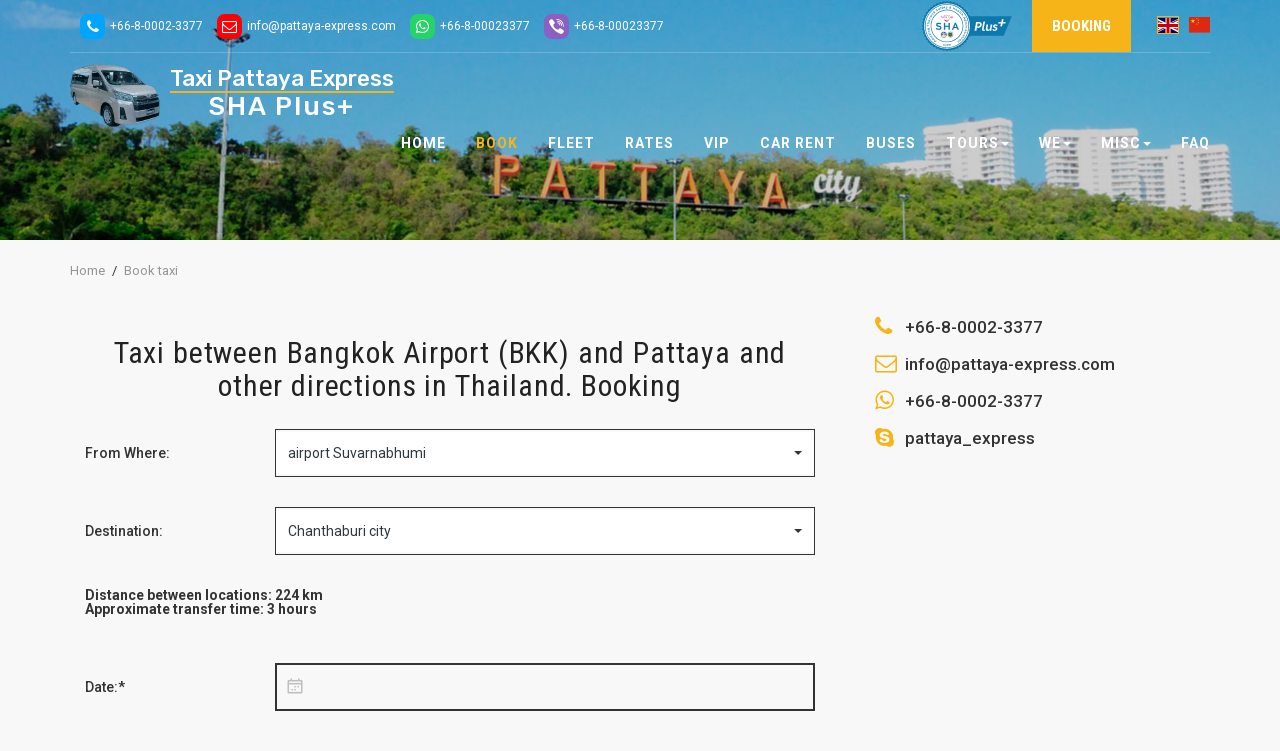

--- FILE ---
content_type: text/html; charset=utf-8
request_url: https://www.pattaya-express.com/book-taxi-in-thailand.aspx?fromWhere=Suvarnabhumi&toWhere=Chanthaburi
body_size: 30008
content:




<!DOCTYPE html>
<html lang="en-US">

<head>
<title>
Book transfer bangkok pattaya online
</title>

<link rel="shortcut icon" type="image/x-icon" href="/assets/favicon.ico">

<meta name="description" content="Request taxi from airport bangkok. Taxi in Pattaya. Taxi in Bangkok. Transfer service from bangkok airport to pattaya. Booking taxi">


<meta name="viewport" content="width=device-width, initial-scale=1.0">
<meta http-equiv="X-UA-Compatible" content="IE=edge">
<meta http-equiv="content-type" content="text/html;charset=UTF-8">

<link rel="canonical" href="https://www.pattaya-express.com/book-taxi-in-thailand.aspx">

<meta property="og:locale" content="en_US">
<meta property="og:title" content="Book transfer bangkok pattaya online" />
<meta property="og:description" content="Request taxi from airport bangkok. Taxi in Pattaya. Taxi in Bangkok. Transfer service from bangkok airport to pattaya. Booking taxi" />

<meta property="og:image" content="//www.pattaya-express.com/images/PattayaExpessTaxiLogo.jpg">
<meta property="og:url" content="https://www.pattaya-express.com/book-taxi-in-thailand.aspx"><link href="https://fonts.googleapis.com/css?family=Montserrat|Roboto+Condensed:400,700|Roboto:400,500,700|Rubik:400,500,700|Source+Sans+Pro&amp;subset=cyrillic" rel="stylesheet">
<meta property="og:site_name" content="Taxi Bangkok to Pattaya service">

  <meta property="og:type" content="article">



<link href="/css/rMobile/combined.css?rel=56" rel="stylesheet">

<!-- HTML5 Shim and Respond.js IE8 support of HTML5 elements and media queries -->
<!-- WARNING: Respond.js doesn't work if you view the page via file:// -->
<!--[if lt IE 9]>
  <script src="https://oss.maxcdn.com/html5shiv/3.7.2/html5shiv.min.js"></script>
  <script src="https://oss.maxcdn.com/respond/1.4.2/respond.min.js"></script>
<![endif]-->

<script type='application/ld+json'> 
{
  "@context": "https://www.schema.org",
  "@type": "WebSite",
  "name": "Pattaya Express",
  "alternateName": "Taxi from Bangkok to Pattaya",
  "url": "https://www.pattaya-express.com/", 
  "description": "Taxi Bangkok. Transfer from Bangkok airport to Pattaya for 1200 THB. Fast Track - VIP meeting/departure at Suvarnabhumi airport. Taxi in Pattaya. Personal transportation in Pattaya and Bangkok. Car rent with driver at BKK, Pattaya. Taxi Bangkok Suvarnabhumi Pattaya", 
  "image": "https://www.pattaya-express.com/images/PattayaExpessTaxiLogo.jpg"   
}


{
    "@context": "https://schema.org",
    "@type": "WebPage",
    "name": "Book transfer bangkok pattaya online",
    "url": "https://www.pattaya-express.com/book-taxi-in-thailand.aspx", 
    "description": "Request taxi from airport bangkok. Taxi in Pattaya. Taxi in Bangkok. Transfer service from bangkok airport to pattaya. Booking taxi",
    "publisher": {
        "@type": "ProfilePage",
        "name": "Pattaya Express"
    
} 







 </script>
<meta name="google-site-verification" content="2EnLahCTSbu_LOF3wGmEFSTdiCEIjfG7W6YD5RUg7xU" />

</head>

<body data-spy="scroll" data-target="#top1" class="bg-gr">


<!-- HEADER -->
<header class="header-pt" id="top1">
	<!-- MENU-HEADER -->
	<div class="menu-header">
		<nav class="navbar navbar-fixed-top">
			<div class="container">
<!--HEADER-TOP-->
		<div class="header-top">
			<div class="header-top-right">
				<ul>
					<li class="dropdown"><a href="/"><span class="flag-icon flag-icon-gb yellcolor"></span></a></li>
                                         <li class="dropdown"><a href="//china.pattaya-express.com/"><span class="flag-icon flag-icon-cn"></span></a></li>
									
				</ul>
			</div>
			<div class="header-top-right hidden-xs hidden-sm">
				<a href="/book-taxi-in-thailand.aspx?fromWhere=Suvarnabhumi&amp;toWhere=Pattaya" class="book">Booking</a>
			</div>
			<div class="header-top-right sha-1 hidden-xs hidden-sm">
				<img src="/images/SHAplussafeTaxiBangkokAirportToPattaya-sm.png" alt="SHA Plus+ accreditation">
			</div>
			<div class="header-top-left">
				<a href="tel:+66800023377" title="phone"><span class="v"><i class="fa fa-phone" aria-hidden="true"></i><span>+66-8-0002-3377</span></span></a>

				
					<a href="mailto:info@pattaya-express.com" title="email"><span class="v"><i class="fa fa-envelope-o" aria-hidden="true"></i><span>info@pattaya-express.com</span></span></a>
								
				<a href="/book-taxi-in-thailand.aspx?fromWhere=Suvarnabhumi&amp;toWhere=Pattaya" title="booking"><span class="b"><i class="fa fa-car" aria-hidden="true"></i><span>booking</span></span></a>
				<a href="https://wa.me/66800023377" title="whatsapp"><span><i class="fa fa-whatsapp" aria-hidden="true"></i><span>+66-8-00023377</span></span></a>
				<a href="viber://chat?number=%2b66800023377" title="viber"><span class=""><i class="fa fa-viber" aria-hidden="true"></i><span>+66-8-00023377</span></span></a>
			</div>
		</div>
		<!-- END/HEADER-TOP -->
				<div class="navbar-header ">
					<button type="button" class="navbar-toggle" data-toggle="collapse" data-target=".navbar-collapse">
						<span class="sr-only">Toggle navigation</span>
						<span class="icon-bar "></span>
						<span class="icon-bar "></span>
						<span class="icon-bar "></span>
					</button>
					<a class="navbar-brand" href="/">
					<div class="header-text">
						<img src="/images/rMobile/pattayaExpress-Logo-2022.png" alt="Pattaya-Express – the first-class transfer service in Thailand">
						<span class="h1"><span class="hidden-xs">Taxi </span>Pattaya Express</span>
						<span class="h2"><span class="visible-xs">Taxi</span><span class="hidden-xs">SHA Plus+</span></span>
					</div>
					</a>
					<div class="sha"><img src="/images/SHAplussafeTaxiBangkokAirportToPattaya-xs.png" alt="safe taxi service shaplus bangkok to pattaya"></div>
				</div>
				<div class="collapse navbar-collapse">
					<ul class="nav navbar-nav navbar-right">
					  <li>                                               
                                                   <a href="/">Home</a></li>
				     	
                                               <li class="active">
                                             
                                                <a href="/book-taxi-in-thailand.aspx"><b>BOOK</b></a></li>
						
                                        <li>   
                                          <a href="/stock-of-cars-taxi.aspx">Fleet</a></li>
						
                                            <li>   
                                                <a href="/taxi-rates.aspx">Rates</a></li>	
						
                                            <li>        
                                                <a href="/vip-meeting-and-transfer-from-airport-of-bangkok.aspx"><b>VIP</b></a></li>
					 
                                          <li> 
                                            <a href="/rent-car-with-driver.aspx">Car Rent</a></li>      
						
					       <li> 
                                              <a href="/big-bus-rental-around-thailand.aspx">Buses</a></li>   
									
					  <li class="dropdown sub-col">  
						  <a href="/taxi-and-transfer-to-pattaya-attractions.aspx" class="dropdown-toggle" data-toggle="dropdown">Tours<b class="caret"></b></a> 
	                                           	<ul class="dropdown-menu icon-fa-caret-up submenu-hover">
                                                                <li><a href="/taxi-and-transfer-to-pattaya-attractions.aspx">PATTAYA ATTRACTIONS</a></li>
	               					        <li><a href="/transfer-pattaya-nong-nooch.aspx">Trip to NONG NOOCH</a></li>   
								<li><a href="/transfer-bangkok-pattaya-to-khao-kheo.aspx">Trip to KHAO KHEO Open Zoo</a></li>   
								<li><a href="/transfer-bangkok-pattaya-tiger-zoo.aspx">Trip to TIGER ZOO</a></li> 		
								<li><a href="/transfer-bangkok-pattaya-crocodile-farm.aspx">Trip to Crocodile Farm</a></li> 		                                                                
								<li><a href="/transfer-bangkok-pattaya-snake-show.aspx">Trip to Snake Farm</a></li> 		                                                                
								<li><a href="/transfer-bangkok-pattaya-to-elephant-village.aspx">Trip to Elephant Village</a></li> 		
								<li><a href="/transfer-bangkok-pattaya-underwater-world.aspx">Trip to Underwater Front</a></li> 									
								<li><a href="/transfer-bangkok-pattaya-mini-siam.aspx">Trip to Mini Siam</a></li> 	
								<li><a href="/transfer-bangkok-pattaya-quad-bikes.aspx">Quad Bikes Ride</a></li> 
								<li><a href="/transfer-bangkok-pattaya-wat-yansangwararam.aspx">Trip to Wat Yan Temple</a></li>
							</ul>
						</li>
                               
		 
					          <li class="dropdown"> 

					<a href="/about-pattaya-express-company.aspx" class="dropdown-toggle" data-toggle="dropdown">We<b class="caret"></b></a>
							<ul class="dropdown-menu icon-fa-caret-up submenu-hover">
                                                               <li><a href="/about-pattaya-express-company.aspx">About Us</a></li>
								<li><a href="/customer-feedback-about-pattaya-express-taxi-service.aspx">Customers Feedback</a></li>   
								
                                                                
								</ul>
						</li>

				                                             <li class="dropdown sub-col"> 

                            <a href="/taxi-destinations-and-itineraries.aspx" class="dropdown-toggle" data-toggle="dropdown">Misc<b class="caret"></b></a>
						<ul class="dropdown-menu icon-fa-caret-up submenu-hover">
                                                                <li><a href="/taxi-destinations-and-itineraries.aspx">Destinations and itineraries</a> 
								<li><a href="/taxi-and-transfer-suvarnabhumi-bangkok.aspx">Taxi from airport to Bangkok</a></li>  
                                                                <li><a href="/taxi-bangkok-pattaya.aspx">Taxi Bangkok to Pattaya</a></li>
 <li><a href="/taxi-bangkok-airport-pattaya.aspx">Taxi Bangkok airport Pattaya</a></li>
 <li><a href="/taxi-don-muang-airport-pattaya.aspx">Taxi DMK airport Pattaya</a></li>
								<li><a href="/taxi-pattaya-bangkok.aspx">Taxi Pattaya to Bangkok</a></li>
								<li><a href="/taxi-pattaya-bangkok-airport.aspx">Taxi Pattaya Bangkok airport</a></li>
								<li><a href="/taxi-pattaya-don-muang.aspx">Taxi Pattaya Don Muang</a></li>
                                                                <li><a href="/taxi-and-transfer-to-koh-chang.aspx">Transfer to Koh Chang</a></li>
                                                                <li><a href="/taxi-and-transfer-to-hua-hin.aspx">Transfer to Hua Hin</a></li>
								<li><a href="/taxi-and-transfer-to-koh-samet.aspx">Transfer to Koh Samet</a></li>
								<li><a href="/taxi-and-transfer-to-rayong.aspx">Transfer to Rayong</a></li>
								<li><a href="/taxi-and-transfer-bangkok-ayutthaya.aspx">Transfer to Ayuthaya</a></li>
		                                                <li><a href="/taxi-and-transfer-to-bang-saen.aspx">Transfer to Bang Saen</a></li>
								<li><a href="/taxi-and-transfer-to-sri-racha.aspx">Transfer to Sri Racha</a></li>								
								<li><a href="/taxi-and-transfer-to-koh-sichang.aspx">Transfer to Koh Sichang</a></li>
					                        <li><a href="/taxi-and-transfer-to-laem-chabang.aspx">Transfer to Laem Chabang</a></li>
								<li><a href="/taxi-and-transfer-from-bangkok-pattaya-to-krabi.aspx">Transfer to Krabi</a></li>
								<li><a href="/taxi-and-transfer-to-khao-yai.aspx">Transfer to Khao Yai</a></li>
								<li><a href="/taxi-and-transfer-to-chanthaburi.aspx">Transfer to Chanthaburi</a></li>
								<li><a href="/taxi-and-transfer-bangkok-to-pattaya-buriram.aspx">Transfer to Buriram</a></li>
								<li><a href="/taxi-and-transfer-to-koh-kret-nontaburi.aspx">Transfer to Nonthaburi</a></li>
								<li><a href="/taxi-and-transfer-to-sattahip-sea-turtle-conservation-center.aspx">Transfer to Sattahip</a></li>
								<li><a href="/taxi-and-transfer-to-samut-prakan.aspx">Transfer to Samut Prakan</a></li>
								<li><a href="/taxi-and-transfer-to-surat-thani.aspx">Transfer to Surat Thani</a></li>
								<li><a href="/taxi-and-transfer-to-korat.aspx">Transfer to Korat</a></li>
                                                                <li><a href="/taxi-and-transfer-to-kanchanaburi.aspx">Transfer to Kanchanaburi</a></li>
								<li><a href="/airports-of-thailand.aspx">Airports of Thailand</a></li>
								<li><a href="/taxi-and-transfer-to-pranburi.aspx">Transfer to Pranburi</a></li>
								<li><a href="/taxi-and-transfer-to-sukhotai.aspx">Transfer to Sukhotai</a></li>
								<li><a href="/taxi-and-transfer-to-sri-racha.aspx">Transfer to Sri Racha</a></li>
								<li><a href="/taxi-and-transfer-to-lopburi.aspx">Transfer to Lopburi</a></li>
                       				                <li><a href="/taxi-and-transfer-to-mae-phim-cape-rayong.aspx">Transfer to Mae Phim</a></li> 
								<li><a href="/bali-hai-pirs-transfer-to-ko-lan.aspx">Bali Hai pier</a></li>	
                                                                <li><a href="/taxi-and-transfer-to-bang-saray-na-jomtien.aspx">Transfer to Bang Saray</a></li>
<li><a href="/pattaya-express-blog.aspx">Blog</a></li>
                                                                  
								</ul>
						</li>
						
                                                   <li> 
                                                <a href="/frequently-asked-questions-about-taxi-bangkok-airport.aspx">FAQ</a></li>
					</ul>
				</div>
			</div>
		</nav>
	</div>
	<!-- END / MENU-HEADER -->
</header>
<!-- END-HEADER -->


	<section class="banner-tems text-center">
	<div class="container">
		<div class="offer contacts">
			<span class="v"><i class="fa fa-phone" aria-hidden="true"></i> <a href="tel:+66800023377">+66-8-0002-3377</a> </span>
			<span class="v"><i class="fa fa-envelope-o" aria-hidden="true"></i> <a href="mailto:info@pattaya-express.com">info@pattaya-express.com</a></span>
	    </div>
	</div>
</section>

<section class="content">
<div class="container">
     <form method="post" action="/book-taxi-in-thailand.aspx?fromWhere=Suvarnabhumi&amp;toWhere=Chanthaburi" onsubmit="javascript:return WebForm_OnSubmit();" id="aspnetForm" autocomplete="off" class="form2">
<div>
<input type="hidden" name="__EVENTTARGET" id="__EVENTTARGET" value="" />
<input type="hidden" name="__EVENTARGUMENT" id="__EVENTARGUMENT" value="" />
<input type="hidden" name="__LASTFOCUS" id="__LASTFOCUS" value="" />
<input type="hidden" name="__VIEWSTATE" id="__VIEWSTATE" value="/[base64]/0OCS7QNkWwEJwMZcM2t9mX" />
</div>

<script type="text/javascript">
//<![CDATA[
var theForm = document.forms['aspnetForm'];
if (!theForm) {
    theForm = document.aspnetForm;
}
function __doPostBack(eventTarget, eventArgument) {
    if (!theForm.onsubmit || (theForm.onsubmit() != false)) {
        theForm.__EVENTTARGET.value = eventTarget;
        theForm.__EVENTARGUMENT.value = eventArgument;
        theForm.submit();
    }
}
//]]>
</script>


<script src="/WebResource.axd?d=sDHDY-N8aoYVnvYToD5lVxamhRzH0UFDWJ5GxG-Vz1si-x6CG_0PVOjr_XG8G2VnYCX5ijG7ZnjbWrPVCY_lCKTyjFY1&amp;t=638313583312541215" type="text/javascript"></script>


<script src="/ScriptResource.axd?d=IzgWswXhe0pyVby7nt1QjNp1OSAAcRYojPYc0nJgFt5oa01IMPiK-MQP5IhUbm5ILqVm7_Gk6htczZJoovU5hlYVDxjK7lG3OguyoKD89JeVvzp92TP--M6-7nPlLD40KyyuTtXHKl8eV8MqPx6maT8VeJo1&amp;t=ffffffffe8c5bfb1" type="text/javascript"></script>
<script src="/ScriptResource.axd?d=cX9IlA3MYdTtiMPyCUTJArEICJseBy2B7w5K8ZNqD1_lewuTb5mF9ZrKsnvdQCsvoCfxi5DiULlomFx3YVzip7J6EL03RhZypwqb135_jDEXY-2DqlwASF6NbYmwU4bbZnsc9G_R58oaepmWHHH_f4_OIa81&amp;t=ffffffffa50b82b2" type="text/javascript"></script>
<script src="/ScriptResource.axd?d=dclZtCOPJOEs_gBiV_jaIJGfUeq2QSmZji6KlG1Z4EG9AHQKNksHALuVv4OMVJ-tJrXGsVNflUadDYLokA4mVLVr8HkFTAfCd4JYgSzkhzRMRUtioa4n35pdRoaxAE1SwpyA6mp0ViLGd98zuoXY5Bta1z7eD4gE3V81Ho_m8O9M6tnQ0&amp;t=ffffffffa50b82b2" type="text/javascript"></script>
<script type="text/javascript">
//<![CDATA[
function WebForm_OnSubmit() {
if (typeof(ValidatorOnSubmit) == "function" && ValidatorOnSubmit() == false) return false;
return true;
}
//]]>
</script>

        <div id="breadcrumbs" class="row">
<span><a href="/">Home</a></span><span>Book taxi</span>
</div>

<div class="col-sm-8 col-md-8">



<!-- start December 14 -->

<!-- end December 14 -->

<script type="text/javascript">
//<![CDATA[
Sys.WebForms.PageRequestManager._initialize('ctl00$ctl00$ctl00$ContentPlaceHolderDefault$RunwayMasterContentPlaceHolder$ctl00$eRMobileBooking_2$ScriptManager1', document.getElementById('aspnetForm'));
Sys.WebForms.PageRequestManager.getInstance()._updateControls(['tctl00$ctl00$ctl00$ContentPlaceHolderDefault$RunwayMasterContentPlaceHolder$ctl00$eRMobileBooking_2$UpdatePanel1'], ['ctl00$ctl00$ctl00$ContentPlaceHolderDefault$RunwayMasterContentPlaceHolder$ctl00$eRMobileBooking_2$fromWhereList','ctl00$ctl00$ctl00$ContentPlaceHolderDefault$RunwayMasterContentPlaceHolder$ctl00$eRMobileBooking_2$toWhereList','ctl00$ctl00$ctl00$ContentPlaceHolderDefault$RunwayMasterContentPlaceHolder$ctl00$eRMobileBooking_2$carType','ctl00$ctl00$ctl00$ContentPlaceHolderDefault$RunwayMasterContentPlaceHolder$ctl00$eRMobileBooking_2$selector'], [], 90);
//]]>
</script>



<div id="ctl00_ctl00_ctl00_ContentPlaceHolderDefault_RunwayMasterContentPlaceHolder_ctl00_eRMobileBooking_2_UpdatePanel1">
	

               <input type="text" name="fakeuser" style="display:none" />
<input type="password" name="fakepass" style="display:none" />



                            </span></label>
      

        <span id="ctl00_ctl00_ctl00_ContentPlaceHolderDefault_RunwayMasterContentPlaceHolder_ctl00_eRMobileBooking_2_formDivs">
            <h1>Taxi between Bangkok Airport (BKK) and Pattaya and other directions in Thailand. Booking</h1>
            



            <div class="row">
                         

                <div class="select1_wrapper">
                    <div id="ctl00_ctl00_ctl00_ContentPlaceHolderDefault_RunwayMasterContentPlaceHolder_ctl00_eRMobileBooking_2_valSum" style="color:Red;display:none;">

	</div>
                    <div class="col-sm-4 col-md-3">
                        <label><span>From Where:</span></label>
                    </div>
                    <div class="col-sm-8 col-md-9">
                        <div class="select1_inner">
                            <select name="ctl00$ctl00$ctl00$ContentPlaceHolderDefault$RunwayMasterContentPlaceHolder$ctl00$eRMobileBooking_2$fromWhereList" onchange="javascript:setTimeout('__doPostBack(\'ctl00$ctl00$ctl00$ContentPlaceHolderDefault$RunwayMasterContentPlaceHolder$ctl00$eRMobileBooking_2$fromWhereList\',\'\')', 0)" id="ctl00_ctl00_ctl00_ContentPlaceHolderDefault_RunwayMasterContentPlaceHolder_ctl00_eRMobileBooking_2_fromWhereList" class="selectpicker">
		<option value="1" disabled="disabled">-- MAIN DIRECTIONS --</option>
		<option selected="selected" value="Suvarnabhumi">airport Suvarnabhumi</option>
		<option value="Don Meang">airport Don Muang</option>
		<option value="Pattaya">Pattaya</option>
		<option value="Bangkok">Bangkok</option>
		<option value="Hua-Hin">Hua Hin (Cha Am)</option>
		<option value="Utapao">airport Utapao</option>
		<option value="Koh-Chang">Koh-Chang</option>
		<option value="Ban Phe">Ban Phe (pier to Koh-Samet)</option>
		<option value="2" disabled="disabled">-- NORTH --</option>
		<option value="Nonthaburi">Nonthaburi</option>
		<option value="Ayuthaya">Ayuthaya</option>
		<option value="Saraburi">Saraburi</option>
		<option value="Buriram">Buriram</option>
		<option value="Khao-Yai">Khao Yai</option>
		<option value="Lopburi">Lopburi</option>
		<option value="Sukhotai">Sukhotai</option>
		<option value="Nakhon Ratchasima">Nakhon Ratchasima</option>
		<option value="3" disabled="disabled">-- SOUTH --</option>
		<option value="Suratthani">Surat Thani</option>
		<option value="Phuket">Phuket</option>
		<option value="Krabi">Krabi</option>
		<option value="Ratchaburi">Ratchaburi</option>
		<option value="BangSapan">BangSapan</option>
		<option value="Phetchaburi">Phetchaburi</option>
		<option value="Pranburi">Pranburi</option>
		<option value="Khirikhan">Khiri Khan</option>
		<option value="4" disabled="disabled">-- EAST --</option>
		<option value="Bangsan">Bang Saen</option>
		<option value="Rayong">Rayong</option>
		<option value="Laem Ngop">Laem Ngop, Trat (pier to Koh Chang and Koh Mak)</option>
		<option value="Laem Sok">Laem Sok, Trat (pier to Koh Kood)</option>
		<option value="Sriracha">Sriracha</option>
		<option value="Laem-Chabang">Laem Chabang</option>
		<option value="Chonburi">Chonburi city</option>
		<option value="Na Jomtien">Na Jomtien</option>
		<option value="Bangsaray">Bang Saray</option>
		<option value="Samutprakan">Samutprakan</option>
		<option value="Chachoengsao">Chachoengsao</option>
		<option value="Chanthaburi">Chanthaburi city</option>
		<option value="5" disabled="disabled">-- WEST --</option>
		<option value="Kanchanaburi-city-River-Kwai-Bridge">Kanchanaburi city and River Kwai Bridge</option>
		<option value="Kanchanaburi-Erawan">Kanchanaburi: Erawan Waterfall</option>
		<option value="Kanchanaburi-Tiger-Temple-Saiyok-View">Kanchanaburi: Tiger Temple, Saiyok View</option>

	</select>
                        </div>
                    </div>
                </div>
            </div>

            <div class="row">
                <div class="select1_wrapper">
                    <div class="col-sm-4 col-md-3">
                        <label><span>Destination:</span></label>
                    </div>
                    <div class="col-sm-8 col-md-9">
                        <div class="select1_inner">
                            <select name="ctl00$ctl00$ctl00$ContentPlaceHolderDefault$RunwayMasterContentPlaceHolder$ctl00$eRMobileBooking_2$toWhereList" onchange="javascript:setTimeout('__doPostBack(\'ctl00$ctl00$ctl00$ContentPlaceHolderDefault$RunwayMasterContentPlaceHolder$ctl00$eRMobileBooking_2$toWhereList\',\'\')', 0)" id="ctl00_ctl00_ctl00_ContentPlaceHolderDefault_RunwayMasterContentPlaceHolder_ctl00_eRMobileBooking_2_toWhereList" class="selectpicker">
		<option value="1" disabled="disabled">-- MAIN DIRECTIONS --</option>
		<option value="Suvarnabhumi">airport Suvarnabhumi</option>
		<option value="Don Meang">airport Don Muang</option>
		<option value="Pattaya">Pattaya</option>
		<option value="Bangkok">Bangkok</option>
		<option value="Hua-Hin">Hua Hin (Cha Am)</option>
		<option value="Utapao">airport Utapao</option>
		<option value="Koh-Chang">Koh-Chang</option>
		<option value="Ban Phe">Ban Phe (pier to Koh-Samet)</option>
		<option value="2" disabled="disabled">-- NORTH --</option>
		<option value="Nonthaburi">Nonthaburi</option>
		<option value="Ayuthaya">Ayuthaya</option>
		<option value="Saraburi">Saraburi</option>
		<option value="Buriram">Buriram</option>
		<option value="Khao-Yai">Khao Yai</option>
		<option value="Lopburi">Lopburi</option>
		<option value="Sukhotai">Sukhotai</option>
		<option value="Nakhon Ratchasima">Nakhon Ratchasima</option>
		<option value="3" disabled="disabled">-- SOUTH --</option>
		<option value="Suratthani">Surat Thani</option>
		<option value="Phuket">Phuket</option>
		<option value="Krabi">Krabi</option>
		<option value="Ratchaburi">Ratchaburi</option>
		<option value="BangSapan">BangSapan</option>
		<option value="Phetchaburi">Phetchaburi</option>
		<option value="Pranburi">Pranburi</option>
		<option value="Khirikhan">Khiri Khan</option>
		<option value="4" disabled="disabled">-- EAST --</option>
		<option value="Bangsan">Bang Saen</option>
		<option value="Rayong">Rayong</option>
		<option value="Laem Ngop">Laem Ngop, Trat (pier to Koh Chang and Koh Mak)</option>
		<option value="Laem Sok">Laem Sok, Trat (pier to Koh Kood)</option>
		<option value="Sriracha">Sriracha</option>
		<option value="Laem-Chabang">Laem Chabang</option>
		<option value="Chonburi">Chonburi city</option>
		<option value="Na Jomtien">Na Jomtien</option>
		<option value="Bangsaray">Bang Saray</option>
		<option value="Samutprakan">Samutprakan</option>
		<option value="Chachoengsao">Chachoengsao</option>
		<option selected="selected" value="Chanthaburi">Chanthaburi city</option>
		<option value="5" disabled="disabled">-- WEST --</option>
		<option value="Kanchanaburi-city-River-Kwai-Bridge">Kanchanaburi city and River Kwai Bridge</option>
		<option value="Kanchanaburi-Erawan">Kanchanaburi: Erawan Waterfall</option>
		<option value="Kanchanaburi-Tiger-Temple-Saiyok-View">Kanchanaburi: Tiger Temple, Saiyok View</option>

	</select>
                        </div>
                    </div>
                </div>
            </div>

            <div id="ctl00_ctl00_ctl00_ContentPlaceHolderDefault_RunwayMasterContentPlaceHolder_ctl00_eRMobileBooking_2_distanceLabel" class="row">
                <div class="select1_wrapper">
                    <div class="col-sm-6 col-md-6">
                        <label>
                            <span>
                                <p><b>Distance between locations: 224 km</b><br /><b>Approximate transfer time: 3 hours</b></p>
                            </span>
                        </label>
                    </div>
                </div>
            </div>



            <span id="ctl00_ctl00_ctl00_ContentPlaceHolderDefault_RunwayMasterContentPlaceHolder_ctl00_eRMobileBooking_2_mainBooking">

                <div class="row">
                     <div class="input1_wrapper">
                        <span id="ctl00_ctl00_ctl00_ContentPlaceHolderDefault_RunwayMasterContentPlaceHolder_ctl00_eRMobileBooking_2_RequiredFieldValidator4" style="color:Red;display:none;">Please choose date!</span>
                        <span id="ctl00_ctl00_ctl00_ContentPlaceHolderDefault_RunwayMasterContentPlaceHolder_ctl00_eRMobileBooking_2_CustomValidator1" style="color:Red;display:none;">Please enter date correctly!</span>
                        <div class="col-sm-4 col-md-3">
                            <label><span>Date:*</span></label>
                        </div>
                        <div class="col-sm-8 col-md-9">
                            <div class="input1_inner">
                                <input name="ctl00$ctl00$ctl00$ContentPlaceHolderDefault$RunwayMasterContentPlaceHolder$ctl00$eRMobileBooking_2$selector" type="text" onchange="javascript:setTimeout('__doPostBack(\'ctl00$ctl00$ctl00$ContentPlaceHolderDefault$RunwayMasterContentPlaceHolder$ctl00$eRMobileBooking_2$selector\',\'\')', 0)" onkeypress="if (WebForm_TextBoxKeyHandler(event) == false) return false;" id="ctl00_ctl00_ctl00_ContentPlaceHolderDefault_RunwayMasterContentPlaceHolder_ctl00_eRMobileBooking_2_selector" class="input datepicker" autocomplete="new-password" autocorrect="off" autocapitalize="off" spellcheck="false" name="ctl00_ctl00_ctl00_ContentPlaceHolderDefault_RunwayMasterContentPlaceHolder_ctl00_eRMobileBooking_2_selector_a1c1dbca367547d1a64bd62f36c52d9a" />
                            </div>
                        </div>
                    </div>
                    </div>
                     <div class="row">
                    <div class="input1_wrapper">
                        <span id="ctl00_ctl00_ctl00_ContentPlaceHolderDefault_RunwayMasterContentPlaceHolder_ctl00_eRMobileBooking_2_RequiredFieldValidator15" style="color:Red;display:none;">Please choose time!</span>
                        <span id="ctl00_ctl00_ctl00_ContentPlaceHolderDefault_RunwayMasterContentPlaceHolder_ctl00_eRMobileBooking_2_CustomValidator2" style="color:Red;display:none;">Please enter time correctly!</span>
                        <div class="col-sm-4 col-md-3">
                            <label><span>Time:*</span></label>
                        </div>
                        <div class="col-sm-8 col-md-9">
                            <div class="input1_inner">
                                <input name="ctl00$ctl00$ctl00$ContentPlaceHolderDefault$RunwayMasterContentPlaceHolder$ctl00$eRMobileBooking_2$Time" type="text" id="ctl00_ctl00_ctl00_ContentPlaceHolderDefault_RunwayMasterContentPlaceHolder_ctl00_eRMobileBooking_2_Time" class="input datepicker" autocomplete="new-password" autocorrect="off" autocapitalize="off" spellcheck="false" name="ctl00_ctl00_ctl00_ContentPlaceHolderDefault_RunwayMasterContentPlaceHolder_ctl00_eRMobileBooking_2_Time_28a0756bb8a8446586e3e586a91155f6" />
                            </div>
                        </div>
                    </div>
                </div>




                <div id="ctl00_ctl00_ctl00_ContentPlaceHolderDefault_RunwayMasterContentPlaceHolder_ctl00_eRMobileBooking_2_forFlightNumber" class="row">
                    <div class="input1_wrapper">
                        <span id="ctl00_ctl00_ctl00_ContentPlaceHolderDefault_RunwayMasterContentPlaceHolder_ctl00_eRMobileBooking_2_RequiredFieldValidator5" style="color:Red;display:none;">Please Enter Flight Number or Origin!</span>
                        <div class="col-sm-4 col-md-3">
                            <label><span>Flight Number:*</span></label>
                        </div>
                        <div class="col-sm-8 col-md-9">
                            <div class="input1_txt">
                                <input name="ctl00$ctl00$ctl00$ContentPlaceHolderDefault$RunwayMasterContentPlaceHolder$ctl00$eRMobileBooking_2$flightNumber" type="text" id="ctl00_ctl00_ctl00_ContentPlaceHolderDefault_RunwayMasterContentPlaceHolder_ctl00_eRMobileBooking_2_flightNumber" class="input" autocomplete="new-password" autocorrect="off" autocapitalize="off" spellcheck="false" name="ctl00_ctl00_ctl00_ContentPlaceHolderDefault_RunwayMasterContentPlaceHolder_ctl00_eRMobileBooking_2_flightNumber_62cf677779f1434cb8470c005c96409f" />
                            </div>
                        </div>
                    </div>
                </div>




                <div id="ctl00_ctl00_ctl00_ContentPlaceHolderDefault_RunwayMasterContentPlaceHolder_ctl00_eRMobileBooking_2_forDistricts">

                    <div id="ctl00_ctl00_ctl00_ContentPlaceHolderDefault_RunwayMasterContentPlaceHolder_ctl00_eRMobileBooking_2_nonBanPhe" class="row">
                        <div class="input1_wrapper">
                            <span id="ctl00_ctl00_ctl00_ContentPlaceHolderDefault_RunwayMasterContentPlaceHolder_ctl00_eRMobileBooking_2_RequiredFieldValidator6" style="color:Red;display:none;">Please put Name of Hotel/Condo/Villa/House OR Address!</span>
                            <div class="col-sm-4 col-md-3">
                                <label for="nonBanPheMark"><span id="ctl00_ctl00_ctl00_ContentPlaceHolderDefault_RunwayMasterContentPlaceHolder_ctl00_eRMobileBooking_2_distrDropPick">Drop-off Place (Name Or Address):</span></label>
                            </div>
                            <div class="col-sm-8 col-md-9">
                                <div class="input1_txt">
                                    <input name="ctl00$ctl00$ctl00$ContentPlaceHolderDefault$RunwayMasterContentPlaceHolder$ctl00$eRMobileBooking_2$districts" type="text" id="ctl00_ctl00_ctl00_ContentPlaceHolderDefault_RunwayMasterContentPlaceHolder_ctl00_eRMobileBooking_2_districts" class="form-control" autocomplete="new-password" autocorrect="off" autocapitalize="off" spellcheck="false" name="ctl00_ctl00_ctl00_ContentPlaceHolderDefault_RunwayMasterContentPlaceHolder_ctl00_eRMobileBooking_2_districts_79ab1bace7d24c7fa5bb6e01b69c91fe" />
                                </div>
                            </div>
                        </div>
                    </div>
                 </div> 
                 

                
                
                


                <div id="ctl00_ctl00_ctl00_ContentPlaceHolderDefault_RunwayMasterContentPlaceHolder_ctl00_eRMobileBooking_2_forTableName" class="row">
                    <div class="input1_wrapper">
                        <span id="ctl00_ctl00_ctl00_ContentPlaceHolderDefault_RunwayMasterContentPlaceHolder_ctl00_eRMobileBooking_2_RequiredFieldValidator3" style="color:Red;display:none;">Name on a sign!<br /></span>
                        <div class="col-sm-4 col-md-3">
                            <label id="ctl00_ctl00_ctl00_ContentPlaceHolderDefault_RunwayMasterContentPlaceHolder_ctl00_eRMobileBooking_2_Label6" for="tableName"><span>Name on a sign:<sup>*</sup></span></label>
                        </div>
                        <div class="col-sm-8 col-md-9">
                            <div class="input1_txt">
                                <input name="ctl00$ctl00$ctl00$ContentPlaceHolderDefault$RunwayMasterContentPlaceHolder$ctl00$eRMobileBooking_2$tableName" type="text" id="ctl00_ctl00_ctl00_ContentPlaceHolderDefault_RunwayMasterContentPlaceHolder_ctl00_eRMobileBooking_2_tableName" class="input" autocomplete="new-password" autocorrect="off" autocapitalize="off" spellcheck="false" name="ctl00_ctl00_ctl00_ContentPlaceHolderDefault_RunwayMasterContentPlaceHolder_ctl00_eRMobileBooking_2_tableName_6677d5f5c3da4b18a6a7c26e26f6f4c1" />
                            </div>
                        </div>
                    </div>
                </div>


                <div id="ctl00_ctl00_ctl00_ContentPlaceHolderDefault_RunwayMasterContentPlaceHolder_ctl00_eRMobileBooking_2_forNumberOfPersons" class="row">
                    <div class="select1_wrapper">
                        <div class="col-sm-4 col-md-3">
                            <label for="numberOfPersons"><span>Number of Adults:</span></label>
                        </div>
                        <div class="col-sm-8 col-md-9">
                            <div class="select1_inner">
                                <select name="ctl00$ctl00$ctl00$ContentPlaceHolderDefault$RunwayMasterContentPlaceHolder$ctl00$eRMobileBooking_2$numberOfPersons" onchange="javascript:setTimeout('__doPostBack(\'ctl00$ctl00$ctl00$ContentPlaceHolderDefault$RunwayMasterContentPlaceHolder$ctl00$eRMobileBooking_2$numberOfPersons\',\'\')', 0)" id="ctl00_ctl00_ctl00_ContentPlaceHolderDefault_RunwayMasterContentPlaceHolder_ctl00_eRMobileBooking_2_numberOfPersons" class="selectpicker">
		<option selected="selected" value="">-- Choose --</option>
		<option value="1">1 adult</option>
		<option value="2">2 adults</option>
		<option value="3">3 adults</option>
		<option value="4">4 adults</option>
		<option value="5">5 adults</option>
		<option value="6">6 adults</option>
		<option value="7">7 adults</option>
		<option value="8">8 adults</option>
		<option value="Over 8">Over 8</option>

	</select>
                            </div>
                        </div>
                    </div>
                </div>


                

                <div id="ctl00_ctl00_ctl00_ContentPlaceHolderDefault_RunwayMasterContentPlaceHolder_ctl00_eRMobileBooking_2_forNumberOfKids" class="row">
                    <div class="select1_wrapper">
                        <div class="col-sm-4 col-md-3">
                            <label for="numberOfKids"><span>Number of Children:</span></label>
                        </div>
                        <div class="col-sm-8 col-md-9">
                            <div class="select1_inner">
                                <select name="ctl00$ctl00$ctl00$ContentPlaceHolderDefault$RunwayMasterContentPlaceHolder$ctl00$eRMobileBooking_2$numberOfKids" onchange="javascript:setTimeout('__doPostBack(\'ctl00$ctl00$ctl00$ContentPlaceHolderDefault$RunwayMasterContentPlaceHolder$ctl00$eRMobileBooking_2$numberOfKids\',\'\')', 0)" id="ctl00_ctl00_ctl00_ContentPlaceHolderDefault_RunwayMasterContentPlaceHolder_ctl00_eRMobileBooking_2_numberOfKids" class="selectpicker">
		<option selected="selected" value="">-- Choose --</option>
		<option value="1">1 child</option>
		<option value="2">2 children</option>
		<option value="3">3 children</option>
		<option value="4">4 children</option>
		<option value="5">5 children</option>
		<option value="6">6 children</option>
		<option value="7">7 children</option>
		<option value="8">8 children</option>
		<option value="Over 8">Over 8</option>

	</select>
                            </div>

                        </div>
                    </div>
                </div>

                

                <!--start 31.07.2017 -->

                <div id="ctl00_ctl00_ctl00_ContentPlaceHolderDefault_RunwayMasterContentPlaceHolder_ctl00_eRMobileBooking_2_forLuggage" class="row">
                    <div class="select1_wrapper">
                        <div class="col-sm-4 col-md-3">
                            <label for="numberOfLuggages">Number of luggages:</label>
                        </div>
                        <div class="col-sm-8 col-md-9">
                            <div class="select1_inner">
                                <select name="ctl00$ctl00$ctl00$ContentPlaceHolderDefault$RunwayMasterContentPlaceHolder$ctl00$eRMobileBooking_2$numberOfLuggages" id="ctl00_ctl00_ctl00_ContentPlaceHolderDefault_RunwayMasterContentPlaceHolder_ctl00_eRMobileBooking_2_numberOfLuggages" class="selectpicker">
		<option value="">-- Choose --</option>
		<option value="1">1 suitcase</option>
		<option value="2">2 suitcases</option>
		<option value="3">3 suitcases</option>
		<option value="4">4 suitcases</option>
		<option value="5">5 suitcases</option>
		<option value="6">6 suitcases</option>
		<option value="7">7 suitcases</option>
		<option value="8">8 suitcases</option>
		<option value="Over 8">Over 8 suitcases</option>

	</select>
                            </div>

                        </div>
                    </div>
                </div>
                <!-- end 31.07.2017-->



                <div id="ctl00_ctl00_ctl00_ContentPlaceHolderDefault_RunwayMasterContentPlaceHolder_ctl00_eRMobileBooking_2_forCarType" class="row">
                    <div class="select1_wrapper">
                        <span id="ctl00_ctl00_ctl00_ContentPlaceHolderDefault_RunwayMasterContentPlaceHolder_ctl00_eRMobileBooking_2_RequiredFieldValidator12" style="color:Red;display:none;">Please choose car!</span>

                        <div class="col-sm-4 col-md-3">
                            <label for="carType">Car Type:<sup>*</sup></label>
                        </div>
                        <div class="col-sm-8 col-md-9">
                            <div class="select1_inner">
                                <select name="ctl00$ctl00$ctl00$ContentPlaceHolderDefault$RunwayMasterContentPlaceHolder$ctl00$eRMobileBooking_2$carType" onchange="javascript:setTimeout('__doPostBack(\'ctl00$ctl00$ctl00$ContentPlaceHolderDefault$RunwayMasterContentPlaceHolder$ctl00$eRMobileBooking_2$carType\',\'\')', 0)" id="ctl00_ctl00_ctl00_ContentPlaceHolderDefault_RunwayMasterContentPlaceHolder_ctl00_eRMobileBooking_2_carType" class="selectpicker">
		<option selected="selected" value="">-- Choose --</option>
		<option value="Corolla">Standard Sedan</option>
		<option value="Camry">Premium Sedan</option>
		<option value="MPV Toyota Inova">MPV Toyota Innova</option>
		<option value="SUV Toyota Fortuner">SUV Toyota Fortuner</option>
		<option value="VAN Toyota Commuter">VAN Toyota Commuter</option>
		<option value="VAN Hyundai H1 Deluxe">VAN Hyundai H1 Deluxe</option>
		<option value="Luxury Van Toyota Commuter">LUXURY Van Toyota Commuter</option>

	</select>
                            </div>
                        </div>
                    </div>
                </div>

                <div id="ctl00_ctl00_ctl00_ContentPlaceHolderDefault_RunwayMasterContentPlaceHolder_ctl00_eRMobileBooking_2_carLabel" class="row">
                    <div class="select1_wrapper">
                        <div class="col-sm-6 col-md-6">
                            <br /><b>The cost of the trip:  THB</b>

                        </div>
                    </div>
                </div>



                <input type="hidden" name="ctl00$ctl00$ctl00$ContentPlaceHolderDefault$RunwayMasterContentPlaceHolder$ctl00$eRMobileBooking_2$priceField" id="ctl00_ctl00_ctl00_ContentPlaceHolderDefault_RunwayMasterContentPlaceHolder_ctl00_eRMobileBooking_2_priceField" />
                <input type="hidden" name="ctl00$ctl00$ctl00$ContentPlaceHolderDefault$RunwayMasterContentPlaceHolder$ctl00$eRMobileBooking_2$vipMeetingPriceField" id="ctl00_ctl00_ctl00_ContentPlaceHolderDefault_RunwayMasterContentPlaceHolder_ctl00_eRMobileBooking_2_vipMeetingPriceField" />



                <div id="ctl00_ctl00_ctl00_ContentPlaceHolderDefault_RunwayMasterContentPlaceHolder_ctl00_eRMobileBooking_2_forVipmeeting" class="row">
                    <div class="select1_wrapper">
                        <div class="col-sm-4 col-md-3">
                            <label><span>Fast Track:</span></label>
                        </div>
                        <div class="col-sm-8 col-md-9">
                            <div class="select1_inner">
                                <select name="ctl00$ctl00$ctl00$ContentPlaceHolderDefault$RunwayMasterContentPlaceHolder$ctl00$eRMobileBooking_2$vipMeeting" onchange="javascript:setTimeout('__doPostBack(\'ctl00$ctl00$ctl00$ContentPlaceHolderDefault$RunwayMasterContentPlaceHolder$ctl00$eRMobileBooking_2$vipMeeting\',\'\')', 0)" id="ctl00_ctl00_ctl00_ContentPlaceHolderDefault_RunwayMasterContentPlaceHolder_ctl00_eRMobileBooking_2_vipMeeting" class="selectpicker">
		<option selected="selected" value="">-- Choose --</option>
		<option value="yes">Yes</option>
		<option value="no">No</option>

	</select>
                            </div>
                        </div>
                    </div>
                </div>


                <div id="ctl00_ctl00_ctl00_ContentPlaceHolderDefault_RunwayMasterContentPlaceHolder_ctl00_eRMobileBooking_2_forVipMeetingLabel" class="row">
                    <div class="select1_wrapper">
                        <div class="col-sm-10 col-md-10">

                            <img class='all-four-rounded-corners' src='/media/3744/long_waiting_lines_at_suvarnabhumi_airport_497x330.jpg' style='width:80px;' alt='VIP meeting BKK airport. Fast Track'>&nbsp;&nbsp;Fast Track: comfortable, prompt, no queue! <A href='/vip-meeting-and-transfer-from-airport-of-bangkok.aspx' target='_blank' title='VIP meeting and farewell in BKK'>Details...</A><br /><b>Fast Track (VIP meeting):</b><br />Meeting at the gangway;<br /><b>Golf cart transfer</b>; <br />Fast track of customs <br />and passport control (within 10 min)
                                 

                        </div>
                    </div>
                </div>



                <div id="ctl00_ctl00_ctl00_ContentPlaceHolderDefault_RunwayMasterContentPlaceHolder_ctl00_eRMobileBooking_2_Div3" class="row">
                    <div class="col-sm-4 col-md-3"></div>
                    <div class="col-sm-8 col-md-9">
                        <div class="checkbox">
                            <label for="ctl00_ctl00_ctl00_ContentPlaceHolderDefault_RunwayMasterContentPlaceHolder_ctl00_eRMobileBooking_2_checkBackFlight">
                                <input id="ctl00_ctl00_ctl00_ContentPlaceHolderDefault_RunwayMasterContentPlaceHolder_ctl00_eRMobileBooking_2_checkBackFlight" type="checkbox" name="ctl00$ctl00$ctl00$ContentPlaceHolderDefault$RunwayMasterContentPlaceHolder$ctl00$eRMobileBooking_2$checkBackFlight" onclick="javascript:setTimeout('__doPostBack(\'ctl00$ctl00$ctl00$ContentPlaceHolderDefault$RunwayMasterContentPlaceHolder$ctl00$eRMobileBooking_2$checkBackFlight\',\'\')', 0)" />Return Taxi</label>
                        </div>
                    </div>
                </div>



                
                    


                

                


                <input type="hidden" name="ctl00$ctl00$ctl00$ContentPlaceHolderDefault$RunwayMasterContentPlaceHolder$ctl00$eRMobileBooking_2$returnPriceField" id="ctl00_ctl00_ctl00_ContentPlaceHolderDefault_RunwayMasterContentPlaceHolder_ctl00_eRMobileBooking_2_returnPriceField" />



                



                




                




                <div class="row">
                    <div class="input1_wrapper">
                        <span id="ctl00_ctl00_ctl00_ContentPlaceHolderDefault_RunwayMasterContentPlaceHolder_ctl00_eRMobileBooking_2_RequiredFieldValidator1" style="color:Red;display:none;">Please Enter Your Name!</span>
                        <div class="col-sm-4 col-md-3">
                            <label for="Name">Your Name:<sup>*</sup></label>
                        </div>
                        <div class="col-sm-8 col-md-9">
                            <div class="input1_txt">
                                <input name="ctl00$ctl00$ctl00$ContentPlaceHolderDefault$RunwayMasterContentPlaceHolder$ctl00$eRMobileBooking_2$Name" type="text" id="ctl00_ctl00_ctl00_ContentPlaceHolderDefault_RunwayMasterContentPlaceHolder_ctl00_eRMobileBooking_2_Name" class="input" autocomplete="new-password" autocorrect="off" autocapitalize="off" spellcheck="false" name="ctl00_ctl00_ctl00_ContentPlaceHolderDefault_RunwayMasterContentPlaceHolder_ctl00_eRMobileBooking_2_Name_dd287d1b97fb4dae855ec99e18c8f6d1" />
                            </div>
                        </div>
                    </div>
                </div>







                <div class="row">
                    <div class="input1_wrapper">
                        <span id="ctl00_ctl00_ctl00_ContentPlaceHolderDefault_RunwayMasterContentPlaceHolder_ctl00_eRMobileBooking_2_RequiredFieldValidator2" style="color:Red;display:none;">Please Enter Email!</span>

                        <span id="ctl00_ctl00_ctl00_ContentPlaceHolderDefault_RunwayMasterContentPlaceHolder_ctl00_eRMobileBooking_2_RegularExpressionValidator1" style="color:Red;display:none;">Please Enter Correct Email!</span>
                        <div class="col-sm-4 col-md-3">
                            <label for="Email">Your email:<sup>*</sup></label>
                        </div>
                        <div class="col-sm-8 col-md-9">
                            <div class="input1_txt">
                                <input name="ctl00$ctl00$ctl00$ContentPlaceHolderDefault$RunwayMasterContentPlaceHolder$ctl00$eRMobileBooking_2$Email" type="text" id="ctl00_ctl00_ctl00_ContentPlaceHolderDefault_RunwayMasterContentPlaceHolder_ctl00_eRMobileBooking_2_Email" class="input" autocomplete="new-password" autocorrect="off" autocapitalize="off" spellcheck="false" name="ctl00_ctl00_ctl00_ContentPlaceHolderDefault_RunwayMasterContentPlaceHolder_ctl00_eRMobileBooking_2_Email_fbf02cdd196246fb8e570bebb041d75f" />
                            </div>
                        </div>
                    </div>
                </div>


                <!-- start December 14 -->
                <div class="row">
                    <div class="input1_wrapper">
                        <div class="col-sm-4 col-md-3">
                            <label for="Phone">Your phone<sup>*</sup>:</label>
                        </div>
                        <div class="col-sm-8 col-md-9">
                            <div class="input1_txt">
                                

<div class="phone-input">
  <div class="phone-fields">

    <select name="ctl00$ctl00$ctl00$ContentPlaceHolderDefault$RunwayMasterContentPlaceHolder$ctl00$eRMobileBooking_2$PhoneInput1$ddlCountryCode" id="ctl00_ctl00_ctl00_ContentPlaceHolderDefault_RunwayMasterContentPlaceHolder_ctl00_eRMobileBooking_2_PhoneInput1_ddlCountryCode" class="form-control f-phone-code" onchange="PhoneInput_OnCountryChange_&lt;%= ClientID %>()">
		<option value="">Code</option>
		<option value="+93">+93 (Afghanistan)</option>
		<option value="+355">+355 (Albania)</option>
		<option value="+213">+213 (Algeria)</option>
		<option value="+1684">+1684 (American Samoa)</option>
		<option value="+376">+376 (Andorra)</option>
		<option value="+244">+244 (Angola)</option>
		<option value="+1264">+1264 (Anguilla)</option>
		<option value="+672">+672 (Antarctica)</option>
		<option value="+1268">+1268 (Antigua and Barbuda)</option>
		<option value="+54">+54 (Argentina)</option>
		<option value="+374">+374 (Armenia)</option>
		<option value="+297">+297 (Aruba)</option>
		<option value="+61">+61 (Australia)</option>
		<option value="+43">+43 (Austria)</option>
		<option value="+994">+994 (Azerbaijan)</option>
		<option value="+1242">+1242 (Bahamas)</option>
		<option value="+973">+973 (Bahrain)</option>
		<option value="+880">+880 (Bangladesh)</option>
		<option value="+1246">+1246 (Barbados)</option>
		<option value="+375">+375 (Belarus)</option>
		<option value="+32">+32 (Belgium)</option>
		<option value="+501">+501 (Belize)</option>
		<option value="+229">+229 (Benin)</option>
		<option value="+1441">+1441 (Bermuda)</option>
		<option value="+975">+975 (Bhutan)</option>
		<option value="+591">+591 (Bolivia)</option>
		<option value="+387">+387 (Bosnia and Herzegovina)</option>
		<option value="+267">+267 (Botswana)</option>
		<option value="+55">+55 (Brazil)</option>
		<option value="+1284">+1284 (British Virgin Islands)</option>
		<option value="+673">+673 (Brunei)</option>
		<option value="+359">+359 (Bulgaria)</option>
		<option value="+226">+226 (Burkina Faso)</option>
		<option value="+257">+257 (Burundi)</option>
		<option value="+855">+855 (Cambodia)</option>
		<option value="+237">+237 (Cameroon)</option>
		<option selected="selected" value="+1">+1 (Canada)</option>
		<option value="+238">+238 (Cape Verde)</option>
		<option value="+1345">+1345 (Cayman Islands)</option>
		<option value="+236">+236 (Central African Republic)</option>
		<option value="+235">+235 (Chad)</option>
		<option value="+56">+56 (Chile)</option>
		<option value="+86">+86 (China)</option>
		<option value="+57">+57 (Colombia)</option>
		<option value="+269">+269 (Comoros)</option>
		<option value="+242">+242 (Congo)</option>
		<option value="+506">+506 (Costa Rica)</option>
		<option value="+385">+385 (Croatia)</option>
		<option value="+53">+53 (Cuba)</option>
		<option value="+357">+357 (Cyprus)</option>
		<option value="+420">+420 (Czech Republic)</option>
		<option value="+45">+45 (Denmark)</option>
		<option value="+253">+253 (Djibouti)</option>
		<option value="+1767">+1767 (Dominica)</option>
		<option value="+1809">+1809 (Dominican Republic)</option>
		<option value="+593">+593 (Ecuador)</option>
		<option value="+20">+20 (Egypt)</option>
		<option value="+503">+503 (El Salvador)</option>
		<option value="+240">+240 (Equatorial Guinea)</option>
		<option value="+291">+291 (Eritrea)</option>
		<option value="+372">+372 (Estonia)</option>
		<option value="+268">+268 (Eswatini)</option>
		<option value="+251">+251 (Ethiopia)</option>
		<option value="+679">+679 (Fiji)</option>
		<option value="+358">+358 (Finland)</option>
		<option value="+33">+33 (France)</option>
		<option value="+689">+689 (French Polynesia)</option>
		<option value="+241">+241 (Gabon)</option>
		<option value="+220">+220 (Gambia)</option>
		<option value="+995">+995 (Georgia)</option>
		<option value="+49">+49 (Germany)</option>
		<option value="+233">+233 (Ghana)</option>
		<option value="+350">+350 (Gibraltar)</option>
		<option value="+30">+30 (Greece)</option>
		<option value="+299">+299 (Greenland)</option>
		<option value="+1473">+1473 (Grenada)</option>
		<option value="+1671">+1671 (Guam)</option>
		<option value="+502">+502 (Guatemala)</option>
		<option value="+224">+224 (Guinea)</option>
		<option value="+245">+245 (Guinea-Bissau)</option>
		<option value="+592">+592 (Guyana)</option>
		<option value="+509">+509 (Haiti)</option>
		<option value="+504">+504 (Honduras)</option>
		<option value="+852">+852 (Hong Kong)</option>
		<option value="+36">+36 (Hungary)</option>
		<option value="+354">+354 (Iceland)</option>
		<option value="+91">+91 (India)</option>
		<option value="+62">+62 (Indonesia)</option>
		<option value="+98">+98 (Iran)</option>
		<option value="+964">+964 (Iraq)</option>
		<option value="+353">+353 (Ireland)</option>
		<option value="+972">+972 (Israel)</option>
		<option value="+39">+39 (Italy)</option>
		<option value="+1876">+1876 (Jamaica)</option>
		<option value="+81">+81 (Japan)</option>
		<option value="+962">+962 (Jordan)</option>
		<option value="+7">+7 (Kazakhstan)</option>
		<option value="+254">+254 (Kenya)</option>
		<option value="+965">+965 (Kuwait)</option>
		<option value="+996">+996 (Kyrgyzstan)</option>
		<option value="+856">+856 (Laos)</option>
		<option value="+371">+371 (Latvia)</option>
		<option value="+961">+961 (Lebanon)</option>
		<option value="+266">+266 (Lesotho)</option>
		<option value="+231">+231 (Liberia)</option>
		<option value="+218">+218 (Libya)</option>
		<option value="+423">+423 (Liechtenstein)</option>
		<option value="+370">+370 (Lithuania)</option>
		<option value="+352">+352 (Luxembourg)</option>
		<option value="+853">+853 (Macau)</option>
		<option value="+261">+261 (Madagascar)</option>
		<option value="+265">+265 (Malawi)</option>
		<option value="+60">+60 (Malaysia)</option>
		<option value="+960">+960 (Maldives)</option>
		<option value="+223">+223 (Mali)</option>
		<option value="+356">+356 (Malta)</option>
		<option value="+230">+230 (Mauritius)</option>
		<option value="+52">+52 (Mexico)</option>
		<option value="+373">+373 (Moldova)</option>
		<option value="+377">+377 (Monaco)</option>
		<option value="+976">+976 (Mongolia)</option>
		<option value="+382">+382 (Montenegro)</option>
		<option value="+212">+212 (Morocco)</option>
		<option value="+258">+258 (Mozambique)</option>
		<option value="+95">+95 (Myanmar)</option>
		<option value="+264">+264 (Namibia)</option>
		<option value="+977">+977 (Nepal)</option>
		<option value="+31">+31 (Netherlands)</option>
		<option value="+64">+64 (New Zealand)</option>
		<option value="+505">+505 (Nicaragua)</option>
		<option value="+234">+234 (Nigeria)</option>
		<option value="+389">+389 (North Macedonia)</option>
		<option value="+47">+47 (Norway)</option>
		<option value="+968">+968 (Oman)</option>
		<option value="+92">+92 (Pakistan)</option>
		<option value="+507">+507 (Panama)</option>
		<option value="+595">+595 (Paraguay)</option>
		<option value="+51">+51 (Peru)</option>
		<option value="+63">+63 (Philippines)</option>
		<option value="+48">+48 (Poland)</option>
		<option value="+351">+351 (Portugal)</option>
		<option value="+974">+974 (Qatar)</option>
		<option value="+40">+40 (Romania)</option>
		<option value="+7">+7 (Russia)</option>
		<option value="+966">+966 (Saudi Arabia)</option>
		<option value="+381">+381 (Serbia)</option>
		<option value="+65">+65 (Singapore)</option>
		<option value="+421">+421 (Slovakia)</option>
		<option value="+386">+386 (Slovenia)</option>
		<option value="+27">+27 (South Africa)</option>
		<option value="+82">+82 (South Korea)</option>
		<option value="+34">+34 (Spain)</option>
		<option value="+94">+94 (Sri Lanka)</option>
		<option value="+46">+46 (Sweden)</option>
		<option value="+41">+41 (Switzerland)</option>
		<option value="+886">+886 (Taiwan)</option>
		<option value="+992">+992 (Tajikistan)</option>
		<option value="+66">+66 (Thailand)</option>
		<option value="+90">+90 (Turkey)</option>
		<option value="+380">+380 (Ukraine)</option>
		<option value="+971">+971 (United Arab Emirates)</option>
		<option value="+44">+44 (United Kingdom)</option>
		<option value="+1">+1 (United States)</option>
		<option value="+598">+598 (Uruguay)</option>
		<option value="+998">+998 (Uzbekistan)</option>
		<option value="+84">+84 (Vietnam)</option>
		<option value="+967">+967 (Yemen)</option>
		<option value="+260">+260 (Zambia)</option>
		<option value="+263">+263 (Zimbabwe)</option>

	</select>

    <input name="ctl00$ctl00$ctl00$ContentPlaceHolderDefault$RunwayMasterContentPlaceHolder$ctl00$eRMobileBooking_2$PhoneInput1$txtPhone" type="text" id="ctl00_ctl00_ctl00_ContentPlaceHolderDefault_RunwayMasterContentPlaceHolder_ctl00_eRMobileBooking_2_PhoneInput1_txtPhone" class="form-control f-phone" onkeyup="PhoneInput_Format_&lt;%= ClientID %>(this)" onblur="PhoneInput_Format_&lt;%= ClientID %>(this)" autocomplete="new-password" autocorrect="off" autocapitalize="off" spellcheck="false" name="ctl00_ctl00_ctl00_ContentPlaceHolderDefault_RunwayMasterContentPlaceHolder_ctl00_eRMobileBooking_2_PhoneInput1_txtPhone_9e7aa224a54d40b384db993c5f7a46b6" />

  </div>

  <!-- validators (как были) -->
 <span id="ctl00_ctl00_ctl00_ContentPlaceHolderDefault_RunwayMasterContentPlaceHolder_ctl00_eRMobileBooking_2_PhoneInput1_rfvCountry" class="text-danger" style="color:Red;display:none;">Please select country code.</span>

<span id="ctl00_ctl00_ctl00_ContentPlaceHolderDefault_RunwayMasterContentPlaceHolder_ctl00_eRMobileBooking_2_PhoneInput1_rfvPhone" class="text-danger" style="color:Red;display:none;">Please enter phone number.</span>

<span id="ctl00_ctl00_ctl00_ContentPlaceHolderDefault_RunwayMasterContentPlaceHolder_ctl00_eRMobileBooking_2_PhoneInput1_cvPhone" class="text-danger" style="color:Red;display:none;">Invalid phone format.</span>

</div>


<style>

.phone-fields {
    display: flex;
    align-items: center;
    gap: 10px;
    width: 100%;
}

/* Country code — узкое, фиксированное */
.phone-fields .f-phone-code {
    flex: 0 0 100px;     /* УЗКО */
    max-width: 100px;
}

/* Phone number — максимально широкое */
.phone-fields .f-phone {
    flex: 1 1 auto;     /* ЗАНИМАЕТ ВСЁ ОСТАЛЬНОЕ */
    min-width: 0;
}

/* ===============================
   Mobile tweaks
   =============================== */

@media (max-width: 767px) {

    .phone-fields .f-phone-code {
        flex: 0 0 90px;  /* ещё чуть уже на mobile */
        max-width: 90px;

        font-size: 16px;
        font-weight: 600;
        letter-spacing: 0.3px;
    }

    .phone-fields .f-phone {
        flex: 1 1 auto;  /* номер остаётся широким */
    }
}

</style>

<script type="text/javascript">
    function PhoneInput_OnCountryChange_ctl00_ctl00_ctl00_ContentPlaceHolderDefault_RunwayMasterContentPlaceHolder_ctl00_eRMobileBooking_2_PhoneInput1() {
        var tb = document.getElementById("ctl00_ctl00_ctl00_ContentPlaceHolderDefault_RunwayMasterContentPlaceHolder_ctl00_eRMobileBooking_2_PhoneInput1_txtPhone");
        if (tb) tb.value = ""; // оставляем пустым
    }

    function PhoneInput_Format_ctl00_ctl00_ctl00_ContentPlaceHolderDefault_RunwayMasterContentPlaceHolder_ctl00_eRMobileBooking_2_PhoneInput1(input) {
        var ddl = document.getElementById("ctl00_ctl00_ctl00_ContentPlaceHolderDefault_RunwayMasterContentPlaceHolder_ctl00_eRMobileBooking_2_PhoneInput1_ddlCountryCode");
        if (!ddl || !ddl.value) return;

        var prefix = ddl.value.replace("+", "");
        var digits = input.value.replace(/\D/g, "");

        // если пользователь вставил +66... или 66..., убираем повтор префикса
        if (digits.indexOf(prefix) === 0)
            digits = digits.substring(prefix.length);

        // ✅ убрать один стартовый 0 сразу после кода страны
        if (digits.length > 0 && digits.charAt(0) === "0")
            digits = digits.substring(1);

        var formatted = "+" + prefix + digits;

        var formatted = "+" + prefix + digits;

        // не даём затирать пустое поле в начале
        if (digits.length === 0) return;

        if (input.value !== formatted) input.value = formatted;
    }

    // КЛЮЧЕВОЕ: вызывается на кнопке перед submit
    function PhoneInput_BeforeSubmit_ctl00_ctl00_ctl00_ContentPlaceHolderDefault_RunwayMasterContentPlaceHolder_ctl00_eRMobileBooking_2_PhoneInput1() {
        var tb = document.getElementById("ctl00_ctl00_ctl00_ContentPlaceHolderDefault_RunwayMasterContentPlaceHolder_ctl00_eRMobileBooking_2_PhoneInput1_txtPhone");
      if (!tb) return;

      // принудительно нормализуем перед валидацией/отправкой
      PhoneInput_Format_ctl00_ctl00_ctl00_ContentPlaceHolderDefault_RunwayMasterContentPlaceHolder_ctl00_eRMobileBooking_2_PhoneInput1(tb);
    }
</script>



                            </div>
                        </div>
                    </div>
                </div>
                <!-- end December 14 -->


                <div class="row">
                    <div class="input1_wrapper">
                        <div class="col-sm-4 col-md-3">
                            <label for="comments">Comments:</label>
                        </div>
                        <div class="col-sm-8 col-md-9">
                            <div class="input1_txt">
                                <textarea name="ctl00$ctl00$ctl00$ContentPlaceHolderDefault$RunwayMasterContentPlaceHolder$ctl00$eRMobileBooking_2$comments" rows="2" cols="20" id="ctl00_ctl00_ctl00_ContentPlaceHolderDefault_RunwayMasterContentPlaceHolder_ctl00_eRMobileBooking_2_comments" autocomplete="new-password" autocorrect="off" autocapitalize="off" spellcheck="false" name="ctl00_ctl00_ctl00_ContentPlaceHolderDefault_RunwayMasterContentPlaceHolder_ctl00_eRMobileBooking_2_comments_c0134287c8c446cc9c443a14bda6ed0c" style="height:70px;"></textarea>
                            </div>
                        </div>
                    </div>
                </div>

                <br />

                <div class="row">
                    <div class="input1_wrapper">
                        <div class="col-sm-4 col-md-3">
                        </div>
                        <div class="col-sm-8 col-md-9">
                            <div class="button1_wrapper">
                                <!--start December 14 -->
                                <input type="submit" name="ctl00$ctl00$ctl00$ContentPlaceHolderDefault$RunwayMasterContentPlaceHolder$ctl00$eRMobileBooking_2$Button1" value=" Book Taxi" onclick="PhoneInput_BeforeSubmit_&lt;%= PhoneInput1.ClientID %>();
  window.scrollTo(0,0);
  return true;WebForm_DoPostBackWithOptions(new WebForm_PostBackOptions(&quot;ctl00$ctl00$ctl00$ContentPlaceHolderDefault$RunwayMasterContentPlaceHolder$ctl00$eRMobileBooking_2$Button1&quot;, &quot;&quot;, true, &quot;main&quot;, &quot;&quot;, false, false))" id="ctl00_ctl00_ctl00_ContentPlaceHolderDefault_RunwayMasterContentPlaceHolder_ctl00_eRMobileBooking_2_Button1" class="btn-default btn7 btn-form1-submit" />
                              <!--end December 14 -->
                                </div>
                        </div>
                    </div>
                </div>




            </span>
        </span>
         
    
</div>
    <!-- start December 01 2025 -->
<script type="text/javascript">

    function triggerPostBack(ctrlId) {
        __doPostBack(ctrlId, "");
    }

    function pageLoad(sender, args) {

        // ===== selector =====
        if ($('#ctl00_ctl00_ctl00_ContentPlaceHolderDefault_RunwayMasterContentPlaceHolder_ctl00_eRMobileBooking_2_selector').length) {
            $('#ctl00_ctl00_ctl00_ContentPlaceHolderDefault_RunwayMasterContentPlaceHolder_ctl00_eRMobileBooking_2_selector').datetimepicker({
                locale: 'en',
                widgetPositioning: { vertical: 'bottom' },
                sideBySide: true,
                minDate: moment().subtract(1, 'd'),
                format: "MMMM DD YYYY"
            }).on("dp.change", function () {
                triggerPostBack("ctl00_ctl00_ctl00_ContentPlaceHolderDefault_RunwayMasterContentPlaceHolder_ctl00_eRMobileBooking_2_selector");
            });
        }

        // ===== time =====
        if ($('#ctl00_ctl00_ctl00_ContentPlaceHolderDefault_RunwayMasterContentPlaceHolder_ctl00_eRMobileBooking_2_Time').length) {
            $('#ctl00_ctl00_ctl00_ContentPlaceHolderDefault_RunwayMasterContentPlaceHolder_ctl00_eRMobileBooking_2_Time').datetimepicker({
                locale: 'en',
                widgetPositioning: { vertical: 'bottom' },
                sideBySide: true,
                useCurrent: 'hour',
                format: "HH:mm"
            });
        }

        // ===== selectorBack =====
        if ($('#ctl00_ctl00_ctl00_ContentPlaceHolderDefault_RunwayMasterContentPlaceHolder_ctl00_eRMobileBooking_2_selectorBack').length) {
            $('#ctl00_ctl00_ctl00_ContentPlaceHolderDefault_RunwayMasterContentPlaceHolder_ctl00_eRMobileBooking_2_selectorBack').datetimepicker({
                locale: 'en',
                widgetPositioning: { vertical: 'bottom' },
                sideBySide: true,
                minDate: moment().subtract(1, 'd'),
                format: "MMMM DD YYYY"
            }).on("dp.change", function () {
                triggerPostBack("ctl00_ctl00_ctl00_ContentPlaceHolderDefault_RunwayMasterContentPlaceHolder_ctl00_eRMobileBooking_2_selectorBack");
            });
        }

        // ===== returnTimeBack =====
        if ($('#ctl00_ctl00_ctl00_ContentPlaceHolderDefault_RunwayMasterContentPlaceHolder_ctl00_eRMobileBooking_2_returnTimeBack').length) {
            $('#ctl00_ctl00_ctl00_ContentPlaceHolderDefault_RunwayMasterContentPlaceHolder_ctl00_eRMobileBooking_2_returnTimeBack').datetimepicker({
                locale: 'en',
                widgetPositioning: { vertical: 'bottom' },
                sideBySide: true,
                useCurrent: 'hour',
                format: "HH:mm"
            });
        }

        $('.selectpicker').selectpicker('render');
        $('.selectpicker').selectpicker('refresh');


    }
</script>

<script type="text/javascript">
    Sys.WebForms.PageRequestManager.getInstance().add_pageLoaded(pageLoad);
</script>

<script type="text/javascript">
    var prm = Sys.WebForms.PageRequestManager.getInstance();
    prm.add_beginRequest(function () {
        prm._scrollPosition = null;
    });
</script>
        <!-- end December 01 2025 -->


        



<br />
<div class="row">
<h2>Easy and Convenient Booking for Bangkok to Pattaya and Beyond</h2>
<p>
Booking your <b>private taxi from Bangkok to Pattaya</b> or any other destination in Thailand has never been easier with <b>Pattaya Express</b>. Our straightforward online booking form allows you to schedule your ride in advance, ensuring a smooth and stress-free travel experience. Whether you’re traveling from <b>Suvarnabhumi Airport (BKK)</b>, <b>Don Muang Airport (DMK)</b>, <b>U-Tapao Airport (UTP)</b>, or any location within Bangkok city, we offer reliable, 24/7 transfer services to Pattaya and back. Simply enter your pick-up and drop-off details, choose your preferred vehicle, and leave the rest to us. With <a href="/taxi-rates.aspx" target="_blank">transparent pricing</a> and professional drivers, you can relax and enjoy a comfortable journey to your destination.

</p>
</div>
<div class="row">
<a id="faq-o-taksi-v-pattaye" name="faq-o-taksi-v-pattaye"></a>
<h2>Meeting Point at BKK airport (Suvarnabhumi) for international and domestic arrival flights</h2>
<p>Our driver is waiting for you between at EXIT 3 on arrival level inside airport. You can simply pass there once you have picked the luggage up (see the scheme below).


			<div class="wrap-box mb-25">
				<div class="box-img">
					<a class="lightbox " href="/images/aeroport-bangkoka-vihod-3.jpg" data-littlelightbox-group="gallery"><img src="/images/aeroport-bangkoka-vihod-3.jpg" class="img-responsive" alt="Taxi Bangkok to Pattaya. Exit 3"></a>
				</div>
			</div>

			<div class="wrap-box mb-25">
				<div class="box-img">
					<a class="lightbox " href="/images/taxi-aeroport-pattaya-vihod-iz-aeroporta.jpg" data-littlelightbox-group="gallery"><img src="/images/taxi-aeroport-pattaya-vihod-iz-aeroporta.jpg" class="img-responsive" alt="BKK airport. Meeting point Exit 3. Transfer BKK airport Pattaya"></a>
				</div>
			</div>

			<div class="wrap-box mb-25">
				<div class="box-img">
					<a class="lightbox " href="/images/exit-3-meeting-point-at-BKK-airport-for-taxi-bangkok-to-pattaya.jpg" data-littlelightbox-group="gallery"><img src="/images/exit-3-meeting-point-at-BKK-airport-for-taxi-bangkok-to-pattaya.jpg" class="img-responsive" alt="meeting point at EXIT 3 BKK"></a>
				</div>
			
</div>
 <div class="wrap-box mb-40">
				<div class="box-img">
					<a class="lightbox " href="/images/Suvarnabhumi-Exit-9-10-area-for-SHAplus.jpg" data-littlelightbox-group="gallery"><img src="/images/Suvarnabhumi-Exit-9-10-area-for-SHAplus.jpg" class="img-responsive" alt="taxi bangkok pattaya"></a>
				</div>
       </div>

<h2>Meeting Point at DMK airport (Don Muang)</h2>
Our driver is waiting for you at GATES 5 - for international flights or between GATES 11 and 12 - for domestic flights (see the scheme below).



<div class="wrap-box">
				<div class="box-img mb-25">
					<a class="lightbox " href="/images/transfer-v-Bangkok-mesto-vstrechi-v-DMK-aeroportu.jpg" data-littlelightbox-group="gallery"><img src="/images/transfer-v-Bangkok-mesto-vstrechi-v-DMK-aeroportu.jpg" class="img-responsive" alt="Taxi Bangkok. Meeting point at DMK airport"></a>
				</div>
			</div>

			<div class="wrap-box mb-25">
				<div class="box-img">
					<a class="lightbox " href="/images/Don-Muang-taxi-v-Bangkok.jpg" data-littlelightbox-group="gallery"><img src="/images/Don-Muang-taxi-v-Bangkok.jpg" class="img-responsive" alt="DMK airport exit. Transfer to Bangkok Pattaya etc"></a>
				</div>
			</div>

<h4>For international arrivals (DMK):</h4>
<div class="wrap-box mb-25">
				<div class="box-img">
					<a class="lightbox " href="/images/don-muang-international-meeting-point-taxi-to-pattaya.jpg" data-littlelightbox-group="gallery"><img src="/images/don-muang-international-meeting-point-taxi-to-pattaya.jpg" class="img-responsive" alt="GATES 2 and GATES 3 is meeting point at DMK for internationals flights"></a>
				</div>
</div>
<h4>For domestis arrivals (DMK):</h4>
<div class="wrap-box mb-40">
				<div class="box-img">
					<a class="lightbox " href="/images/mesto-vstrechi-v-aeroportu-don-muang-mezhdu-gates-11-i-gates-12-na-vnutrennih-liniyah.jpg" data-littlelightbox-group="gallery"><img src="/images/mesto-vstrechi-v-aeroportu-don-muang-mezhdu-gates-11-i-gates-12-na-vnutrennih-liniyah.jpg" class="img-responsive" alt="GATES 11 and GATES 12 is meeting point at Don Mueang airport for domestic flights"></a>
				</div>
</div>

<h2>Meeting point at UTP airport (Utapao)</h2>

<div class="wrap-box mb-40">
				<div class="box-img">
					<img src="/images/meeting-point-at-utapao-for-taxi-to-pattaya.jpg" class="img-responsive" alt="taxi from utapao to pattaya and bangkok">
				</div>
			</div>

<h2>If the flight to Bangkok is delayed?</h2>
We keep track of information about your flight. If the arrival is delayed we'll wait for a while.<br /> Filling the form above please put the flight number perfect.

</div>
</div>
        
     
<script type="text/javascript">
//<![CDATA[
var Page_ValidationSummaries =  new Array(document.getElementById("ctl00_ctl00_ctl00_ContentPlaceHolderDefault_RunwayMasterContentPlaceHolder_ctl00_eRMobileBooking_2_valSum"));
var Page_Validators =  new Array(document.getElementById("ctl00_ctl00_ctl00_ContentPlaceHolderDefault_RunwayMasterContentPlaceHolder_ctl00_eRMobileBooking_2_RequiredFieldValidator4"), document.getElementById("ctl00_ctl00_ctl00_ContentPlaceHolderDefault_RunwayMasterContentPlaceHolder_ctl00_eRMobileBooking_2_CustomValidator1"), document.getElementById("ctl00_ctl00_ctl00_ContentPlaceHolderDefault_RunwayMasterContentPlaceHolder_ctl00_eRMobileBooking_2_RequiredFieldValidator15"), document.getElementById("ctl00_ctl00_ctl00_ContentPlaceHolderDefault_RunwayMasterContentPlaceHolder_ctl00_eRMobileBooking_2_CustomValidator2"), document.getElementById("ctl00_ctl00_ctl00_ContentPlaceHolderDefault_RunwayMasterContentPlaceHolder_ctl00_eRMobileBooking_2_RequiredFieldValidator5"), document.getElementById("ctl00_ctl00_ctl00_ContentPlaceHolderDefault_RunwayMasterContentPlaceHolder_ctl00_eRMobileBooking_2_RequiredFieldValidator6"), document.getElementById("ctl00_ctl00_ctl00_ContentPlaceHolderDefault_RunwayMasterContentPlaceHolder_ctl00_eRMobileBooking_2_RequiredFieldValidator3"), document.getElementById("ctl00_ctl00_ctl00_ContentPlaceHolderDefault_RunwayMasterContentPlaceHolder_ctl00_eRMobileBooking_2_RequiredFieldValidator12"), document.getElementById("ctl00_ctl00_ctl00_ContentPlaceHolderDefault_RunwayMasterContentPlaceHolder_ctl00_eRMobileBooking_2_RequiredFieldValidator1"), document.getElementById("ctl00_ctl00_ctl00_ContentPlaceHolderDefault_RunwayMasterContentPlaceHolder_ctl00_eRMobileBooking_2_RequiredFieldValidator2"), document.getElementById("ctl00_ctl00_ctl00_ContentPlaceHolderDefault_RunwayMasterContentPlaceHolder_ctl00_eRMobileBooking_2_RegularExpressionValidator1"), document.getElementById("ctl00_ctl00_ctl00_ContentPlaceHolderDefault_RunwayMasterContentPlaceHolder_ctl00_eRMobileBooking_2_PhoneInput1_rfvCountry"), document.getElementById("ctl00_ctl00_ctl00_ContentPlaceHolderDefault_RunwayMasterContentPlaceHolder_ctl00_eRMobileBooking_2_PhoneInput1_rfvPhone"), document.getElementById("ctl00_ctl00_ctl00_ContentPlaceHolderDefault_RunwayMasterContentPlaceHolder_ctl00_eRMobileBooking_2_PhoneInput1_cvPhone"));
//]]>
</script>

<script type="text/javascript">
//<![CDATA[
var ctl00_ctl00_ctl00_ContentPlaceHolderDefault_RunwayMasterContentPlaceHolder_ctl00_eRMobileBooking_2_valSum = document.all ? document.all["ctl00_ctl00_ctl00_ContentPlaceHolderDefault_RunwayMasterContentPlaceHolder_ctl00_eRMobileBooking_2_valSum"] : document.getElementById("ctl00_ctl00_ctl00_ContentPlaceHolderDefault_RunwayMasterContentPlaceHolder_ctl00_eRMobileBooking_2_valSum");
ctl00_ctl00_ctl00_ContentPlaceHolderDefault_RunwayMasterContentPlaceHolder_ctl00_eRMobileBooking_2_valSum.headertext = "<b>Please fill the following required fields:</b>";
ctl00_ctl00_ctl00_ContentPlaceHolderDefault_RunwayMasterContentPlaceHolder_ctl00_eRMobileBooking_2_valSum.validationGroup = "main";
var ctl00_ctl00_ctl00_ContentPlaceHolderDefault_RunwayMasterContentPlaceHolder_ctl00_eRMobileBooking_2_RequiredFieldValidator4 = document.all ? document.all["ctl00_ctl00_ctl00_ContentPlaceHolderDefault_RunwayMasterContentPlaceHolder_ctl00_eRMobileBooking_2_RequiredFieldValidator4"] : document.getElementById("ctl00_ctl00_ctl00_ContentPlaceHolderDefault_RunwayMasterContentPlaceHolder_ctl00_eRMobileBooking_2_RequiredFieldValidator4");
ctl00_ctl00_ctl00_ContentPlaceHolderDefault_RunwayMasterContentPlaceHolder_ctl00_eRMobileBooking_2_RequiredFieldValidator4.controltovalidate = "ctl00_ctl00_ctl00_ContentPlaceHolderDefault_RunwayMasterContentPlaceHolder_ctl00_eRMobileBooking_2_selector";
ctl00_ctl00_ctl00_ContentPlaceHolderDefault_RunwayMasterContentPlaceHolder_ctl00_eRMobileBooking_2_RequiredFieldValidator4.errormessage = "Please choose date!";
ctl00_ctl00_ctl00_ContentPlaceHolderDefault_RunwayMasterContentPlaceHolder_ctl00_eRMobileBooking_2_RequiredFieldValidator4.display = "Dynamic";
ctl00_ctl00_ctl00_ContentPlaceHolderDefault_RunwayMasterContentPlaceHolder_ctl00_eRMobileBooking_2_RequiredFieldValidator4.validationGroup = "main";
ctl00_ctl00_ctl00_ContentPlaceHolderDefault_RunwayMasterContentPlaceHolder_ctl00_eRMobileBooking_2_RequiredFieldValidator4.evaluationfunction = "RequiredFieldValidatorEvaluateIsValid";
ctl00_ctl00_ctl00_ContentPlaceHolderDefault_RunwayMasterContentPlaceHolder_ctl00_eRMobileBooking_2_RequiredFieldValidator4.initialvalue = "";
var ctl00_ctl00_ctl00_ContentPlaceHolderDefault_RunwayMasterContentPlaceHolder_ctl00_eRMobileBooking_2_CustomValidator1 = document.all ? document.all["ctl00_ctl00_ctl00_ContentPlaceHolderDefault_RunwayMasterContentPlaceHolder_ctl00_eRMobileBooking_2_CustomValidator1"] : document.getElementById("ctl00_ctl00_ctl00_ContentPlaceHolderDefault_RunwayMasterContentPlaceHolder_ctl00_eRMobileBooking_2_CustomValidator1");
ctl00_ctl00_ctl00_ContentPlaceHolderDefault_RunwayMasterContentPlaceHolder_ctl00_eRMobileBooking_2_CustomValidator1.errormessage = "Please enter date correctly!";
ctl00_ctl00_ctl00_ContentPlaceHolderDefault_RunwayMasterContentPlaceHolder_ctl00_eRMobileBooking_2_CustomValidator1.display = "Dynamic";
ctl00_ctl00_ctl00_ContentPlaceHolderDefault_RunwayMasterContentPlaceHolder_ctl00_eRMobileBooking_2_CustomValidator1.validationGroup = "main";
ctl00_ctl00_ctl00_ContentPlaceHolderDefault_RunwayMasterContentPlaceHolder_ctl00_eRMobileBooking_2_CustomValidator1.evaluationfunction = "CustomValidatorEvaluateIsValid";
var ctl00_ctl00_ctl00_ContentPlaceHolderDefault_RunwayMasterContentPlaceHolder_ctl00_eRMobileBooking_2_RequiredFieldValidator15 = document.all ? document.all["ctl00_ctl00_ctl00_ContentPlaceHolderDefault_RunwayMasterContentPlaceHolder_ctl00_eRMobileBooking_2_RequiredFieldValidator15"] : document.getElementById("ctl00_ctl00_ctl00_ContentPlaceHolderDefault_RunwayMasterContentPlaceHolder_ctl00_eRMobileBooking_2_RequiredFieldValidator15");
ctl00_ctl00_ctl00_ContentPlaceHolderDefault_RunwayMasterContentPlaceHolder_ctl00_eRMobileBooking_2_RequiredFieldValidator15.controltovalidate = "ctl00_ctl00_ctl00_ContentPlaceHolderDefault_RunwayMasterContentPlaceHolder_ctl00_eRMobileBooking_2_Time";
ctl00_ctl00_ctl00_ContentPlaceHolderDefault_RunwayMasterContentPlaceHolder_ctl00_eRMobileBooking_2_RequiredFieldValidator15.errormessage = "Please choose time!";
ctl00_ctl00_ctl00_ContentPlaceHolderDefault_RunwayMasterContentPlaceHolder_ctl00_eRMobileBooking_2_RequiredFieldValidator15.display = "Dynamic";
ctl00_ctl00_ctl00_ContentPlaceHolderDefault_RunwayMasterContentPlaceHolder_ctl00_eRMobileBooking_2_RequiredFieldValidator15.validationGroup = "main";
ctl00_ctl00_ctl00_ContentPlaceHolderDefault_RunwayMasterContentPlaceHolder_ctl00_eRMobileBooking_2_RequiredFieldValidator15.evaluationfunction = "RequiredFieldValidatorEvaluateIsValid";
ctl00_ctl00_ctl00_ContentPlaceHolderDefault_RunwayMasterContentPlaceHolder_ctl00_eRMobileBooking_2_RequiredFieldValidator15.initialvalue = "";
var ctl00_ctl00_ctl00_ContentPlaceHolderDefault_RunwayMasterContentPlaceHolder_ctl00_eRMobileBooking_2_CustomValidator2 = document.all ? document.all["ctl00_ctl00_ctl00_ContentPlaceHolderDefault_RunwayMasterContentPlaceHolder_ctl00_eRMobileBooking_2_CustomValidator2"] : document.getElementById("ctl00_ctl00_ctl00_ContentPlaceHolderDefault_RunwayMasterContentPlaceHolder_ctl00_eRMobileBooking_2_CustomValidator2");
ctl00_ctl00_ctl00_ContentPlaceHolderDefault_RunwayMasterContentPlaceHolder_ctl00_eRMobileBooking_2_CustomValidator2.errormessage = "Please enter time correctly!";
ctl00_ctl00_ctl00_ContentPlaceHolderDefault_RunwayMasterContentPlaceHolder_ctl00_eRMobileBooking_2_CustomValidator2.display = "Dynamic";
ctl00_ctl00_ctl00_ContentPlaceHolderDefault_RunwayMasterContentPlaceHolder_ctl00_eRMobileBooking_2_CustomValidator2.validationGroup = "main";
ctl00_ctl00_ctl00_ContentPlaceHolderDefault_RunwayMasterContentPlaceHolder_ctl00_eRMobileBooking_2_CustomValidator2.evaluationfunction = "CustomValidatorEvaluateIsValid";
var ctl00_ctl00_ctl00_ContentPlaceHolderDefault_RunwayMasterContentPlaceHolder_ctl00_eRMobileBooking_2_RequiredFieldValidator5 = document.all ? document.all["ctl00_ctl00_ctl00_ContentPlaceHolderDefault_RunwayMasterContentPlaceHolder_ctl00_eRMobileBooking_2_RequiredFieldValidator5"] : document.getElementById("ctl00_ctl00_ctl00_ContentPlaceHolderDefault_RunwayMasterContentPlaceHolder_ctl00_eRMobileBooking_2_RequiredFieldValidator5");
ctl00_ctl00_ctl00_ContentPlaceHolderDefault_RunwayMasterContentPlaceHolder_ctl00_eRMobileBooking_2_RequiredFieldValidator5.controltovalidate = "ctl00_ctl00_ctl00_ContentPlaceHolderDefault_RunwayMasterContentPlaceHolder_ctl00_eRMobileBooking_2_flightNumber";
ctl00_ctl00_ctl00_ContentPlaceHolderDefault_RunwayMasterContentPlaceHolder_ctl00_eRMobileBooking_2_RequiredFieldValidator5.errormessage = "Please Enter Flight Number or Origin!";
ctl00_ctl00_ctl00_ContentPlaceHolderDefault_RunwayMasterContentPlaceHolder_ctl00_eRMobileBooking_2_RequiredFieldValidator5.display = "Dynamic";
ctl00_ctl00_ctl00_ContentPlaceHolderDefault_RunwayMasterContentPlaceHolder_ctl00_eRMobileBooking_2_RequiredFieldValidator5.validationGroup = "main";
ctl00_ctl00_ctl00_ContentPlaceHolderDefault_RunwayMasterContentPlaceHolder_ctl00_eRMobileBooking_2_RequiredFieldValidator5.evaluationfunction = "RequiredFieldValidatorEvaluateIsValid";
ctl00_ctl00_ctl00_ContentPlaceHolderDefault_RunwayMasterContentPlaceHolder_ctl00_eRMobileBooking_2_RequiredFieldValidator5.initialvalue = "";
var ctl00_ctl00_ctl00_ContentPlaceHolderDefault_RunwayMasterContentPlaceHolder_ctl00_eRMobileBooking_2_RequiredFieldValidator6 = document.all ? document.all["ctl00_ctl00_ctl00_ContentPlaceHolderDefault_RunwayMasterContentPlaceHolder_ctl00_eRMobileBooking_2_RequiredFieldValidator6"] : document.getElementById("ctl00_ctl00_ctl00_ContentPlaceHolderDefault_RunwayMasterContentPlaceHolder_ctl00_eRMobileBooking_2_RequiredFieldValidator6");
ctl00_ctl00_ctl00_ContentPlaceHolderDefault_RunwayMasterContentPlaceHolder_ctl00_eRMobileBooking_2_RequiredFieldValidator6.controltovalidate = "ctl00_ctl00_ctl00_ContentPlaceHolderDefault_RunwayMasterContentPlaceHolder_ctl00_eRMobileBooking_2_districts";
ctl00_ctl00_ctl00_ContentPlaceHolderDefault_RunwayMasterContentPlaceHolder_ctl00_eRMobileBooking_2_RequiredFieldValidator6.errormessage = "Please put Name of Hotel/Condo/Villa/House OR Address!";
ctl00_ctl00_ctl00_ContentPlaceHolderDefault_RunwayMasterContentPlaceHolder_ctl00_eRMobileBooking_2_RequiredFieldValidator6.display = "Dynamic";
ctl00_ctl00_ctl00_ContentPlaceHolderDefault_RunwayMasterContentPlaceHolder_ctl00_eRMobileBooking_2_RequiredFieldValidator6.validationGroup = "main";
ctl00_ctl00_ctl00_ContentPlaceHolderDefault_RunwayMasterContentPlaceHolder_ctl00_eRMobileBooking_2_RequiredFieldValidator6.evaluationfunction = "RequiredFieldValidatorEvaluateIsValid";
ctl00_ctl00_ctl00_ContentPlaceHolderDefault_RunwayMasterContentPlaceHolder_ctl00_eRMobileBooking_2_RequiredFieldValidator6.initialvalue = "";
var ctl00_ctl00_ctl00_ContentPlaceHolderDefault_RunwayMasterContentPlaceHolder_ctl00_eRMobileBooking_2_RequiredFieldValidator3 = document.all ? document.all["ctl00_ctl00_ctl00_ContentPlaceHolderDefault_RunwayMasterContentPlaceHolder_ctl00_eRMobileBooking_2_RequiredFieldValidator3"] : document.getElementById("ctl00_ctl00_ctl00_ContentPlaceHolderDefault_RunwayMasterContentPlaceHolder_ctl00_eRMobileBooking_2_RequiredFieldValidator3");
ctl00_ctl00_ctl00_ContentPlaceHolderDefault_RunwayMasterContentPlaceHolder_ctl00_eRMobileBooking_2_RequiredFieldValidator3.controltovalidate = "ctl00_ctl00_ctl00_ContentPlaceHolderDefault_RunwayMasterContentPlaceHolder_ctl00_eRMobileBooking_2_tableName";
ctl00_ctl00_ctl00_ContentPlaceHolderDefault_RunwayMasterContentPlaceHolder_ctl00_eRMobileBooking_2_RequiredFieldValidator3.errormessage = "Name on a sign!<br />";
ctl00_ctl00_ctl00_ContentPlaceHolderDefault_RunwayMasterContentPlaceHolder_ctl00_eRMobileBooking_2_RequiredFieldValidator3.display = "Dynamic";
ctl00_ctl00_ctl00_ContentPlaceHolderDefault_RunwayMasterContentPlaceHolder_ctl00_eRMobileBooking_2_RequiredFieldValidator3.validationGroup = "main";
ctl00_ctl00_ctl00_ContentPlaceHolderDefault_RunwayMasterContentPlaceHolder_ctl00_eRMobileBooking_2_RequiredFieldValidator3.evaluationfunction = "RequiredFieldValidatorEvaluateIsValid";
ctl00_ctl00_ctl00_ContentPlaceHolderDefault_RunwayMasterContentPlaceHolder_ctl00_eRMobileBooking_2_RequiredFieldValidator3.initialvalue = "";
var ctl00_ctl00_ctl00_ContentPlaceHolderDefault_RunwayMasterContentPlaceHolder_ctl00_eRMobileBooking_2_RequiredFieldValidator12 = document.all ? document.all["ctl00_ctl00_ctl00_ContentPlaceHolderDefault_RunwayMasterContentPlaceHolder_ctl00_eRMobileBooking_2_RequiredFieldValidator12"] : document.getElementById("ctl00_ctl00_ctl00_ContentPlaceHolderDefault_RunwayMasterContentPlaceHolder_ctl00_eRMobileBooking_2_RequiredFieldValidator12");
ctl00_ctl00_ctl00_ContentPlaceHolderDefault_RunwayMasterContentPlaceHolder_ctl00_eRMobileBooking_2_RequiredFieldValidator12.controltovalidate = "ctl00_ctl00_ctl00_ContentPlaceHolderDefault_RunwayMasterContentPlaceHolder_ctl00_eRMobileBooking_2_carType";
ctl00_ctl00_ctl00_ContentPlaceHolderDefault_RunwayMasterContentPlaceHolder_ctl00_eRMobileBooking_2_RequiredFieldValidator12.errormessage = "Please choose car!";
ctl00_ctl00_ctl00_ContentPlaceHolderDefault_RunwayMasterContentPlaceHolder_ctl00_eRMobileBooking_2_RequiredFieldValidator12.display = "Dynamic";
ctl00_ctl00_ctl00_ContentPlaceHolderDefault_RunwayMasterContentPlaceHolder_ctl00_eRMobileBooking_2_RequiredFieldValidator12.validationGroup = "main";
ctl00_ctl00_ctl00_ContentPlaceHolderDefault_RunwayMasterContentPlaceHolder_ctl00_eRMobileBooking_2_RequiredFieldValidator12.evaluationfunction = "RequiredFieldValidatorEvaluateIsValid";
ctl00_ctl00_ctl00_ContentPlaceHolderDefault_RunwayMasterContentPlaceHolder_ctl00_eRMobileBooking_2_RequiredFieldValidator12.initialvalue = "";
var ctl00_ctl00_ctl00_ContentPlaceHolderDefault_RunwayMasterContentPlaceHolder_ctl00_eRMobileBooking_2_RequiredFieldValidator1 = document.all ? document.all["ctl00_ctl00_ctl00_ContentPlaceHolderDefault_RunwayMasterContentPlaceHolder_ctl00_eRMobileBooking_2_RequiredFieldValidator1"] : document.getElementById("ctl00_ctl00_ctl00_ContentPlaceHolderDefault_RunwayMasterContentPlaceHolder_ctl00_eRMobileBooking_2_RequiredFieldValidator1");
ctl00_ctl00_ctl00_ContentPlaceHolderDefault_RunwayMasterContentPlaceHolder_ctl00_eRMobileBooking_2_RequiredFieldValidator1.controltovalidate = "ctl00_ctl00_ctl00_ContentPlaceHolderDefault_RunwayMasterContentPlaceHolder_ctl00_eRMobileBooking_2_Name";
ctl00_ctl00_ctl00_ContentPlaceHolderDefault_RunwayMasterContentPlaceHolder_ctl00_eRMobileBooking_2_RequiredFieldValidator1.errormessage = "Please Enter Your Name!";
ctl00_ctl00_ctl00_ContentPlaceHolderDefault_RunwayMasterContentPlaceHolder_ctl00_eRMobileBooking_2_RequiredFieldValidator1.display = "Dynamic";
ctl00_ctl00_ctl00_ContentPlaceHolderDefault_RunwayMasterContentPlaceHolder_ctl00_eRMobileBooking_2_RequiredFieldValidator1.validationGroup = "main";
ctl00_ctl00_ctl00_ContentPlaceHolderDefault_RunwayMasterContentPlaceHolder_ctl00_eRMobileBooking_2_RequiredFieldValidator1.evaluationfunction = "RequiredFieldValidatorEvaluateIsValid";
ctl00_ctl00_ctl00_ContentPlaceHolderDefault_RunwayMasterContentPlaceHolder_ctl00_eRMobileBooking_2_RequiredFieldValidator1.initialvalue = "";
var ctl00_ctl00_ctl00_ContentPlaceHolderDefault_RunwayMasterContentPlaceHolder_ctl00_eRMobileBooking_2_RequiredFieldValidator2 = document.all ? document.all["ctl00_ctl00_ctl00_ContentPlaceHolderDefault_RunwayMasterContentPlaceHolder_ctl00_eRMobileBooking_2_RequiredFieldValidator2"] : document.getElementById("ctl00_ctl00_ctl00_ContentPlaceHolderDefault_RunwayMasterContentPlaceHolder_ctl00_eRMobileBooking_2_RequiredFieldValidator2");
ctl00_ctl00_ctl00_ContentPlaceHolderDefault_RunwayMasterContentPlaceHolder_ctl00_eRMobileBooking_2_RequiredFieldValidator2.controltovalidate = "ctl00_ctl00_ctl00_ContentPlaceHolderDefault_RunwayMasterContentPlaceHolder_ctl00_eRMobileBooking_2_Email";
ctl00_ctl00_ctl00_ContentPlaceHolderDefault_RunwayMasterContentPlaceHolder_ctl00_eRMobileBooking_2_RequiredFieldValidator2.errormessage = "Please Enter Email!";
ctl00_ctl00_ctl00_ContentPlaceHolderDefault_RunwayMasterContentPlaceHolder_ctl00_eRMobileBooking_2_RequiredFieldValidator2.display = "Dynamic";
ctl00_ctl00_ctl00_ContentPlaceHolderDefault_RunwayMasterContentPlaceHolder_ctl00_eRMobileBooking_2_RequiredFieldValidator2.validationGroup = "main";
ctl00_ctl00_ctl00_ContentPlaceHolderDefault_RunwayMasterContentPlaceHolder_ctl00_eRMobileBooking_2_RequiredFieldValidator2.evaluationfunction = "RequiredFieldValidatorEvaluateIsValid";
ctl00_ctl00_ctl00_ContentPlaceHolderDefault_RunwayMasterContentPlaceHolder_ctl00_eRMobileBooking_2_RequiredFieldValidator2.initialvalue = "";
var ctl00_ctl00_ctl00_ContentPlaceHolderDefault_RunwayMasterContentPlaceHolder_ctl00_eRMobileBooking_2_RegularExpressionValidator1 = document.all ? document.all["ctl00_ctl00_ctl00_ContentPlaceHolderDefault_RunwayMasterContentPlaceHolder_ctl00_eRMobileBooking_2_RegularExpressionValidator1"] : document.getElementById("ctl00_ctl00_ctl00_ContentPlaceHolderDefault_RunwayMasterContentPlaceHolder_ctl00_eRMobileBooking_2_RegularExpressionValidator1");
ctl00_ctl00_ctl00_ContentPlaceHolderDefault_RunwayMasterContentPlaceHolder_ctl00_eRMobileBooking_2_RegularExpressionValidator1.controltovalidate = "ctl00_ctl00_ctl00_ContentPlaceHolderDefault_RunwayMasterContentPlaceHolder_ctl00_eRMobileBooking_2_Email";
ctl00_ctl00_ctl00_ContentPlaceHolderDefault_RunwayMasterContentPlaceHolder_ctl00_eRMobileBooking_2_RegularExpressionValidator1.errormessage = "Please Enter Correct Email!";
ctl00_ctl00_ctl00_ContentPlaceHolderDefault_RunwayMasterContentPlaceHolder_ctl00_eRMobileBooking_2_RegularExpressionValidator1.display = "Dynamic";
ctl00_ctl00_ctl00_ContentPlaceHolderDefault_RunwayMasterContentPlaceHolder_ctl00_eRMobileBooking_2_RegularExpressionValidator1.validationGroup = "main";
ctl00_ctl00_ctl00_ContentPlaceHolderDefault_RunwayMasterContentPlaceHolder_ctl00_eRMobileBooking_2_RegularExpressionValidator1.evaluationfunction = "RegularExpressionValidatorEvaluateIsValid";
ctl00_ctl00_ctl00_ContentPlaceHolderDefault_RunwayMasterContentPlaceHolder_ctl00_eRMobileBooking_2_RegularExpressionValidator1.validationexpression = "\\w+([-+.\']\\w+)*@\\w+([-.]\\w+)*\\.\\w+([-.]\\w+)*";
var ctl00_ctl00_ctl00_ContentPlaceHolderDefault_RunwayMasterContentPlaceHolder_ctl00_eRMobileBooking_2_PhoneInput1_rfvCountry = document.all ? document.all["ctl00_ctl00_ctl00_ContentPlaceHolderDefault_RunwayMasterContentPlaceHolder_ctl00_eRMobileBooking_2_PhoneInput1_rfvCountry"] : document.getElementById("ctl00_ctl00_ctl00_ContentPlaceHolderDefault_RunwayMasterContentPlaceHolder_ctl00_eRMobileBooking_2_PhoneInput1_rfvCountry");
ctl00_ctl00_ctl00_ContentPlaceHolderDefault_RunwayMasterContentPlaceHolder_ctl00_eRMobileBooking_2_PhoneInput1_rfvCountry.controltovalidate = "ctl00_ctl00_ctl00_ContentPlaceHolderDefault_RunwayMasterContentPlaceHolder_ctl00_eRMobileBooking_2_PhoneInput1_ddlCountryCode";
ctl00_ctl00_ctl00_ContentPlaceHolderDefault_RunwayMasterContentPlaceHolder_ctl00_eRMobileBooking_2_PhoneInput1_rfvCountry.errormessage = "Please select country code.";
ctl00_ctl00_ctl00_ContentPlaceHolderDefault_RunwayMasterContentPlaceHolder_ctl00_eRMobileBooking_2_PhoneInput1_rfvCountry.display = "Dynamic";
ctl00_ctl00_ctl00_ContentPlaceHolderDefault_RunwayMasterContentPlaceHolder_ctl00_eRMobileBooking_2_PhoneInput1_rfvCountry.validationGroup = "main";
ctl00_ctl00_ctl00_ContentPlaceHolderDefault_RunwayMasterContentPlaceHolder_ctl00_eRMobileBooking_2_PhoneInput1_rfvCountry.evaluationfunction = "RequiredFieldValidatorEvaluateIsValid";
ctl00_ctl00_ctl00_ContentPlaceHolderDefault_RunwayMasterContentPlaceHolder_ctl00_eRMobileBooking_2_PhoneInput1_rfvCountry.initialvalue = "";
var ctl00_ctl00_ctl00_ContentPlaceHolderDefault_RunwayMasterContentPlaceHolder_ctl00_eRMobileBooking_2_PhoneInput1_rfvPhone = document.all ? document.all["ctl00_ctl00_ctl00_ContentPlaceHolderDefault_RunwayMasterContentPlaceHolder_ctl00_eRMobileBooking_2_PhoneInput1_rfvPhone"] : document.getElementById("ctl00_ctl00_ctl00_ContentPlaceHolderDefault_RunwayMasterContentPlaceHolder_ctl00_eRMobileBooking_2_PhoneInput1_rfvPhone");
ctl00_ctl00_ctl00_ContentPlaceHolderDefault_RunwayMasterContentPlaceHolder_ctl00_eRMobileBooking_2_PhoneInput1_rfvPhone.controltovalidate = "ctl00_ctl00_ctl00_ContentPlaceHolderDefault_RunwayMasterContentPlaceHolder_ctl00_eRMobileBooking_2_PhoneInput1_txtPhone";
ctl00_ctl00_ctl00_ContentPlaceHolderDefault_RunwayMasterContentPlaceHolder_ctl00_eRMobileBooking_2_PhoneInput1_rfvPhone.errormessage = "Please enter phone number.";
ctl00_ctl00_ctl00_ContentPlaceHolderDefault_RunwayMasterContentPlaceHolder_ctl00_eRMobileBooking_2_PhoneInput1_rfvPhone.display = "Dynamic";
ctl00_ctl00_ctl00_ContentPlaceHolderDefault_RunwayMasterContentPlaceHolder_ctl00_eRMobileBooking_2_PhoneInput1_rfvPhone.validationGroup = "main";
ctl00_ctl00_ctl00_ContentPlaceHolderDefault_RunwayMasterContentPlaceHolder_ctl00_eRMobileBooking_2_PhoneInput1_rfvPhone.evaluationfunction = "RequiredFieldValidatorEvaluateIsValid";
ctl00_ctl00_ctl00_ContentPlaceHolderDefault_RunwayMasterContentPlaceHolder_ctl00_eRMobileBooking_2_PhoneInput1_rfvPhone.initialvalue = "";
var ctl00_ctl00_ctl00_ContentPlaceHolderDefault_RunwayMasterContentPlaceHolder_ctl00_eRMobileBooking_2_PhoneInput1_cvPhone = document.all ? document.all["ctl00_ctl00_ctl00_ContentPlaceHolderDefault_RunwayMasterContentPlaceHolder_ctl00_eRMobileBooking_2_PhoneInput1_cvPhone"] : document.getElementById("ctl00_ctl00_ctl00_ContentPlaceHolderDefault_RunwayMasterContentPlaceHolder_ctl00_eRMobileBooking_2_PhoneInput1_cvPhone");
ctl00_ctl00_ctl00_ContentPlaceHolderDefault_RunwayMasterContentPlaceHolder_ctl00_eRMobileBooking_2_PhoneInput1_cvPhone.controltovalidate = "ctl00_ctl00_ctl00_ContentPlaceHolderDefault_RunwayMasterContentPlaceHolder_ctl00_eRMobileBooking_2_PhoneInput1_txtPhone";
ctl00_ctl00_ctl00_ContentPlaceHolderDefault_RunwayMasterContentPlaceHolder_ctl00_eRMobileBooking_2_PhoneInput1_cvPhone.errormessage = "Invalid phone format.";
ctl00_ctl00_ctl00_ContentPlaceHolderDefault_RunwayMasterContentPlaceHolder_ctl00_eRMobileBooking_2_PhoneInput1_cvPhone.display = "Dynamic";
ctl00_ctl00_ctl00_ContentPlaceHolderDefault_RunwayMasterContentPlaceHolder_ctl00_eRMobileBooking_2_PhoneInput1_cvPhone.validationGroup = "main";
ctl00_ctl00_ctl00_ContentPlaceHolderDefault_RunwayMasterContentPlaceHolder_ctl00_eRMobileBooking_2_PhoneInput1_cvPhone.evaluationfunction = "CustomValidatorEvaluateIsValid";
//]]>
</script>

<div>

	<input type="hidden" name="__VIEWSTATEGENERATOR" id="__VIEWSTATEGENERATOR" value="CA0B0334" />
</div>

<script type="text/javascript">
//<![CDATA[

document.getElementById('ctl00_ctl00_ctl00_ContentPlaceHolderDefault_RunwayMasterContentPlaceHolder_ctl00_eRMobileBooking_2_valSum').dispose = function() {
    Array.remove(Page_ValidationSummaries, document.getElementById('ctl00_ctl00_ctl00_ContentPlaceHolderDefault_RunwayMasterContentPlaceHolder_ctl00_eRMobileBooking_2_valSum'));
}

var Page_ValidationActive = false;
if (typeof(ValidatorOnLoad) == "function") {
    ValidatorOnLoad();
}

function ValidatorOnSubmit() {
    if (Page_ValidationActive) {
        return ValidatorCommonOnSubmit();
    }
    else {
        return true;
    }
}
        Sys.Application.initialize();

document.getElementById('ctl00_ctl00_ctl00_ContentPlaceHolderDefault_RunwayMasterContentPlaceHolder_ctl00_eRMobileBooking_2_RequiredFieldValidator4').dispose = function() {
    Array.remove(Page_Validators, document.getElementById('ctl00_ctl00_ctl00_ContentPlaceHolderDefault_RunwayMasterContentPlaceHolder_ctl00_eRMobileBooking_2_RequiredFieldValidator4'));
}

document.getElementById('ctl00_ctl00_ctl00_ContentPlaceHolderDefault_RunwayMasterContentPlaceHolder_ctl00_eRMobileBooking_2_CustomValidator1').dispose = function() {
    Array.remove(Page_Validators, document.getElementById('ctl00_ctl00_ctl00_ContentPlaceHolderDefault_RunwayMasterContentPlaceHolder_ctl00_eRMobileBooking_2_CustomValidator1'));
}

document.getElementById('ctl00_ctl00_ctl00_ContentPlaceHolderDefault_RunwayMasterContentPlaceHolder_ctl00_eRMobileBooking_2_RequiredFieldValidator15').dispose = function() {
    Array.remove(Page_Validators, document.getElementById('ctl00_ctl00_ctl00_ContentPlaceHolderDefault_RunwayMasterContentPlaceHolder_ctl00_eRMobileBooking_2_RequiredFieldValidator15'));
}

document.getElementById('ctl00_ctl00_ctl00_ContentPlaceHolderDefault_RunwayMasterContentPlaceHolder_ctl00_eRMobileBooking_2_CustomValidator2').dispose = function() {
    Array.remove(Page_Validators, document.getElementById('ctl00_ctl00_ctl00_ContentPlaceHolderDefault_RunwayMasterContentPlaceHolder_ctl00_eRMobileBooking_2_CustomValidator2'));
}

document.getElementById('ctl00_ctl00_ctl00_ContentPlaceHolderDefault_RunwayMasterContentPlaceHolder_ctl00_eRMobileBooking_2_RequiredFieldValidator5').dispose = function() {
    Array.remove(Page_Validators, document.getElementById('ctl00_ctl00_ctl00_ContentPlaceHolderDefault_RunwayMasterContentPlaceHolder_ctl00_eRMobileBooking_2_RequiredFieldValidator5'));
}

document.getElementById('ctl00_ctl00_ctl00_ContentPlaceHolderDefault_RunwayMasterContentPlaceHolder_ctl00_eRMobileBooking_2_RequiredFieldValidator6').dispose = function() {
    Array.remove(Page_Validators, document.getElementById('ctl00_ctl00_ctl00_ContentPlaceHolderDefault_RunwayMasterContentPlaceHolder_ctl00_eRMobileBooking_2_RequiredFieldValidator6'));
}

document.getElementById('ctl00_ctl00_ctl00_ContentPlaceHolderDefault_RunwayMasterContentPlaceHolder_ctl00_eRMobileBooking_2_RequiredFieldValidator3').dispose = function() {
    Array.remove(Page_Validators, document.getElementById('ctl00_ctl00_ctl00_ContentPlaceHolderDefault_RunwayMasterContentPlaceHolder_ctl00_eRMobileBooking_2_RequiredFieldValidator3'));
}

document.getElementById('ctl00_ctl00_ctl00_ContentPlaceHolderDefault_RunwayMasterContentPlaceHolder_ctl00_eRMobileBooking_2_RequiredFieldValidator12').dispose = function() {
    Array.remove(Page_Validators, document.getElementById('ctl00_ctl00_ctl00_ContentPlaceHolderDefault_RunwayMasterContentPlaceHolder_ctl00_eRMobileBooking_2_RequiredFieldValidator12'));
}

document.getElementById('ctl00_ctl00_ctl00_ContentPlaceHolderDefault_RunwayMasterContentPlaceHolder_ctl00_eRMobileBooking_2_RequiredFieldValidator1').dispose = function() {
    Array.remove(Page_Validators, document.getElementById('ctl00_ctl00_ctl00_ContentPlaceHolderDefault_RunwayMasterContentPlaceHolder_ctl00_eRMobileBooking_2_RequiredFieldValidator1'));
}

document.getElementById('ctl00_ctl00_ctl00_ContentPlaceHolderDefault_RunwayMasterContentPlaceHolder_ctl00_eRMobileBooking_2_RequiredFieldValidator2').dispose = function() {
    Array.remove(Page_Validators, document.getElementById('ctl00_ctl00_ctl00_ContentPlaceHolderDefault_RunwayMasterContentPlaceHolder_ctl00_eRMobileBooking_2_RequiredFieldValidator2'));
}

document.getElementById('ctl00_ctl00_ctl00_ContentPlaceHolderDefault_RunwayMasterContentPlaceHolder_ctl00_eRMobileBooking_2_RegularExpressionValidator1').dispose = function() {
    Array.remove(Page_Validators, document.getElementById('ctl00_ctl00_ctl00_ContentPlaceHolderDefault_RunwayMasterContentPlaceHolder_ctl00_eRMobileBooking_2_RegularExpressionValidator1'));
}

document.getElementById('ctl00_ctl00_ctl00_ContentPlaceHolderDefault_RunwayMasterContentPlaceHolder_ctl00_eRMobileBooking_2_PhoneInput1_rfvCountry').dispose = function() {
    Array.remove(Page_Validators, document.getElementById('ctl00_ctl00_ctl00_ContentPlaceHolderDefault_RunwayMasterContentPlaceHolder_ctl00_eRMobileBooking_2_PhoneInput1_rfvCountry'));
}

document.getElementById('ctl00_ctl00_ctl00_ContentPlaceHolderDefault_RunwayMasterContentPlaceHolder_ctl00_eRMobileBooking_2_PhoneInput1_rfvPhone').dispose = function() {
    Array.remove(Page_Validators, document.getElementById('ctl00_ctl00_ctl00_ContentPlaceHolderDefault_RunwayMasterContentPlaceHolder_ctl00_eRMobileBooking_2_PhoneInput1_rfvPhone'));
}

document.getElementById('ctl00_ctl00_ctl00_ContentPlaceHolderDefault_RunwayMasterContentPlaceHolder_ctl00_eRMobileBooking_2_PhoneInput1_cvPhone').dispose = function() {
    Array.remove(Page_Validators, document.getElementById('ctl00_ctl00_ctl00_ContentPlaceHolderDefault_RunwayMasterContentPlaceHolder_ctl00_eRMobileBooking_2_PhoneInput1_cvPhone'));
}
//]]>
</script>
</form>
  
          
      
	<div class="col-sm-4 col-md-4"> 
	<div class="social-right gray">
		<span class="v"><i class="fa fa-phone" aria-hidden="true"></i><a href="tel:+66800023377">+66-8-0002-3377</a></span>
		<span class="v"><i class="fa fa-envelope-o" aria-hidden="true"></i> <a href="mailto:info@pattaya-express.com">info@pattaya-express.com</a></span>
		<span class="h"><i class="fa fa-whatsapp" aria-hidden="true"></i> <a href="https://wa.me/66800023377">+66-8-0002-3377</a></span>
		<span class="h"><i class="fa fa-skype" aria-hidden="true"></i><a href="skype:pattaya_express?call">pattaya_express</a></span>
	</div>
	</div> 
        
   <!-- END / SIDEBAR -->
</div>

</section>


<!-- TESTIMONOALS -->
<section class="testimonials">
<div id="parallax1" class="parallax">
  <div class="overlay"></div>
  <div class="parallax-content">
    <div class="container">
      <div id="hot_wrapper">
      <div id="hot_inner">
        <div class="">
          <div id="hot">
            <a class="hot_prev" href="#"><span></span></a>
            <a class="hot_next" href="#"><span></span></a>
            <div class="">
              <div class="carousel-box">
                <div class="inner">
                  <div class="carousel main">
                    <ul>

<li>
                        <div class="hot testimonials">
		           <p class="testimonials-p">
Thanks for the rides to Pattaya and back to the airport. Excellent drivers, clean cars and on time. Will recommend you to other people.</p>
							<div class="txt3">Kenneth</div>
							<p class="testimonials-p1">January 04, 2026</p>
                        </div>
                       </li>   


 <li>
                        <div class="hot testimonials">
							<p class="testimonials-p">I just arrived hotel. Your service is excellent, all smooth and flawless from end to end. I definitely will contact again for transport to BKK.
							<div class="txt3">Riza</div>
							<p class="testimonials-p1">September 18, 2025</p>
                        </div>
       </li> 



<li>
                        <div class="hot testimonials">
		                                       <p class="testimonials-p">Hello Pattaya Express,<br />
Thank you for the excellent transportation service during our stay in Thailand. Everything was smooth and professional, and we truly appreciated your support. I’ll definitely recommend you to others.<br />
Best regards,  
  

</p>
							<div class="txt3">Ahmad Almehmadi</div>
				     			<p class="testimonials-p1">August 07, 2025</p>
                        </div>
                      </li>








                  		       
                    </ul>
                     <div class="carousel-more"><a href="/customer-feedback-about-pattaya-express-taxi-service.aspx" class="btn-default btn2">Details</a></div>
                  </div>
                </div>
              </div>
            </div>
          </div>
        </div>
      </div>
    </div>
    </div>
  </div>
</div>
</section>
<!-- END / TESTIMONOALS -->




<!-- NEWS -->
<section class="news v2">


<div class="visible-xs row-btn m0">
  <a href="/book-taxi-in-thailand.aspx" class="btn-default btn3">Book taxi</a>
</div>
</section>
<!-- END / NEWS -->

<footer>
<div class="bot2">
  <div class="container">  

	  <div class="row bot2_1">
		<div class="col-md-5 col-sm-6 col-xs-12 pb30">
			<div class="h3">Taxi Pattaya Express</div>
			<div class="text-justify">Exceptional taxi service from Bangkok to Pattaya with around-the-clock customer support, a fast and flexible booking process, and a fleet of modern, well-maintained vehicles ready to serve you any time.
                         <br />SHA Plus+ accreditation.
                        </div>
                          <div class="text-center">
			  <br />	
                                       <img src="/images/SHAplussafeTaxiBangkokAirportToPattaya.png" alt="Safety and Health Adminstration SHAplus : taxi bangkok pattaya safe service" />    
                        </div>
		</div>
		<div class="col-md-4 col-sm-6 col-xs-12 text-center pb30"><div class="text-left">
			<div class="h3">Contacts</div>
			<ul class="t2">
			  <li><i class="fa fa-phone" aria-hidden="true"></i><span><a href="tel:+66800023377">+66-8-0002-3377</a></span></li>
			  <li><i class="fa fa-envelope-o" aria-hidden="true"></i><span><a href="mailto:info@pattaya-express.com">info@pattaya-express.com</a></span></li>
			  <li><i class="fa fa-whatsapp" aria-hidden="true"></i><span><a href="https://wa.me/66800023377">+66-8-0002-3377</a></span></li>
			  <li><i class="fa fa-viber" aria-hidden="true"></i><span><a href="viber://chat?number=%2b66800023377">+66-8-0002-3377</a></span></li>
			  <li><i class="fa fa-map-marker" aria-hidden="true"></i><span>49/243 Chaengwattana Rd Moo 2 Bangtalad Pakkret Nonthaburi 11120 Thailand</span></li>
			</ul>
		</div></div>
	
		<div class="col-md-3 col-sm-6 col-xs-12 text-center pb30"><div class="text-left">
			<div class="h3">Useful Links</div>
			<ul class="t1">
			  <li><a href="/">Pattaya Express com</a></li>
			  <li><a href="//china.pattaya-express.com">Pattaya Express cn</a></li>
			  <li><a href="//israel.pattaya-express.com">Pattaya Express co il</a></li>
			  <li><a href="//www.facebook.com/groups/PattayaExpressTaxiInThailand/" target="_blank">Facebook</a></li>
				
			</ul>
		</div></div>
	  </div>
   
   
</div>

</div>

<div class="bot3">
  <div class="container">
	<div class="row">

		<div class="col-md-4 col-sm-4 col-xs-12">
		<center>
		<div style="max-width:300px;border:1px solid #54707F;"><div style="background-color:#54707F;width:100%;font-size:15px;font-weight:bold;height:40px;padding-top:2px;"><a href="https://www.exchangeratewidget.com/" style="color:#FFFFFF;text-decoration:none;" rel="nofollow">Convert Currency</a></div><script type="text/javascript" src="//www.exchangeratewidget.com/converter.php?l=en&f=USD&t=THB&a=1&d=F1F3F4&n=FFFFFF&o=54707F&v=1"></script></div>
 		</center>
				</div>
                 <div class="col-md-4 col-sm-4 col-xs-12">
			<div>
				<iframe loading="lazy" style="width:100%;max-width:300px;height:300px;clear: both; margin: 0 auto;" data-src="https://www.google.com/maps/d/u/1/embed?mid=1AOjtPO9-_O2ZryPRatOr3TbyZtXmHYzB" class="lazyload">
				</iframe><br /><br />                                
			</div> 
                   </div>
		<div class="col-md-4 col-sm-4 col-xs-12">			
			
			<div class="text-left text-xs-center">
                              <center><img src="/images/payment-options-of-pattaya-express-taxi.png" style="max-width:300px;" /><br /><br />
                              <a href="//instagram.com/pattayaexpress/" target="_blank"><img src="/images/pattayaExpressInstagram.jpg" alt="Instagram Pattaya Express" style="height:40px;" />
                         </a>
			&nbsp;<a href="//www.facebook.com/groups/PattayaExpressTaxiInThailand/" target="_blank"><img src="/images/pattayaExpressFacebook.jpg" alt="Facebook Pattaya Express" style="height:40px;" /></a>
			  </center></div>
			<script>
  			var _gaq = _gaq || [];
  			_gaq.push(['_setAccount', 'UA-36573279-1']);
  			_gaq.push(['_trackPageview']);

  			(function() {
    			var ga = document.createElement('script'); ga.type = 'text/javascript'; ga.async = true;
    			ga.src = ('https:' == document.location.protocol ? 'https://ssl' : '//www') + '.google-analytics.com/ga.js';
    			var s = document.getElementsByTagName('script')[0]; s.parentNode.insertBefore(ga, s);
  			})();
			</script>
				                                 		                     
		</div>

  
    </div><!-- row END -->
  </div><!-- container END -->
</div><!-- bot3 END -->

</div>

<div class="bot1">
  <div class="container">
    <div class="row">
      <div class="col-sm-12">
        <p class="text-center">
          <A href="/"> Pattaya Express &copy; 2007 - 2026</A>: Transfer Bangkok Suvarnabhumi Pattaya<br /> <b><A href="/pdf/confPE.pdf" target="_blank">Privacy Policy</A> | <A href="/pdf/Cookie-Policy-Pattaya-Express.pdf" target="_blank"><strong>Cookies Policy</strong></A></b>
        </p>
      </div>
    </div>
  </div>
</div>

</footer>


<script src="/scripts/rMobile/jquery.js"></script>
<script src="/scripts/rMobile/jquery-ui.js"></script>
<script src="/scripts/rMobile/jquery-migrate-1.2.1.min.js"></script>
<script src="/scripts/rMobile/bootstrap.min.js"></script>
<script src="/scripts/rMobile/moment-with-locales.js"></script>
<script src="/scripts/rMobile/bootstrap-datetimepicker.js"></script>
<script src="/scripts/rMobile/jquery.easing.1.3.js"></script>
<script src="/scripts/rMobile/superfish.js"></script>
<script src="/scripts/rMobile/bootstrap-select.min.js"></script>
<script src="/scripts/rMobile/jquery.sticky.js"></script>
<script src="/scripts/rMobile/jquery.appear.js"></script>
<script src="/scripts/rMobile/jquery.ui.totop.js"></script>
<script src="/scripts/rMobile/lazysizes.min.js"></script>
<script src="/scripts/rMobile/jquery.caroufredsel.js"></script>
<script src="/scripts/rMobile/jquery.littlelightbox.js"></script>
<script src="/scripts/rMobile/jquery.touchSwipe.min.js"></script>
<script src="/scripts/rMobile/jquery.parallax-1.1.3.resize.js"></script>
<script src="/scripts/rMobile/jquery.isotope.min.js"></script>

<script src="/scripts/rMobile/scripts.js?re38"></script>


</body>
</html>




 


--- FILE ---
content_type: application/javascript
request_url: https://www.pattaya-express.com/scripts/rMobile/jquery.littlelightbox.js
body_size: 8388
content:
/*!
 * littleLightBox - jQuery Plugin
 * version: 0.9 (Tues, 2 Aug 2016)
 * requires jQuery v1.7 or later
 *
 *
 * Copyright 2016 Sherry Tao - tao_shiyu@hotmail.com
 *
 */
(function(win, doc, $, undefined) {
 	"use strict";
 	var window = $(win),
 		document = $(doc),
 		isQuery	= function(obj) {
			return obj && obj.hasOwnProperty && obj instanceof $;
		},
 		lightbox = $.littleLightBox = function () {
			lightbox.open.apply( this, arguments );
		};

 	$.extend(lightbox, {
 		defaults: {
 				helpers: {

 				},
 				tpl: {
 					wrap: '<div class="lightbox-wrap"><div class="lightbox-skin"><div class="lightbox-outer"><div class="lightbox-inner" style="overflow: hidden;"></div></div></div></div>',
 					img: '<img class="lightbox-image" src="{href}" style="width:100%;height:100%;"/>',
 					loading: '<div class="lightbox-loading"><div></div></div>',
 					closeBtn: '<div class="lightbox-closeBtn"></div>',
 					prevBtn: '<div class="lightbox-prevBtn lightbox-nav"><span></span></div>',
 					nextBtn: '<div class="lightbox-nextBtn lightbox-nav"><span></span></div>',
 				},
 				padding: 15,
 				minWidth: 200,
 				minHeight: 200,
 				maxWidth: 9999,
 				maxHeight: 9999,
 				wrapRatio: 0.8,
 				top: 0.5,
 				left: 0.5,
 				loop: false,

 				// Open Animate.
 				openMethod: 'fadeIn', // including 'changeIn','fadeIn', 'elasticIn'
 				openDirect: 'down', // Avaliable if openMethod is 'changeIn', 'down', 'up', 'left', 'right' is avaliable.
 				openSpeed: 400,

 				distance: 200, // Avaliable if openMethod is 'changeIn', 200 and 'hide' is avaliable.

 				// Close Animate.
 				closeMethod: 'fadeOut',
 				closeDirect: 'up',
 				closeDistance: 'hide',
 				closeSpeed: 400,

 				// Change Animate.
 				prevMethod: 'changeOut',
 				nextMethod: 'changeIn',
 				changeSpeed: 600,

 				direction: {
 					next: 'left',
 					prev: 'right'
 				},

 				// key settings
  				keys: {
  					close: [27, 46], // esc key & delete key
  					next: {
  						13: 'left', // enter key
  						39: 'left', // right arrow
  						68: 'left', // D key
  						40: 'up',   // down arrow
  						34: 'up',   // pgdn key
  						83: 'up',   // S key
  					},
  					prev: {
  						8: 'right',  // backspace key
  						37: 'right', // left arrow
  						65: 'right', // A key
  						38: 'down',  // up arrow
  						33: 'down',  // pgup key
  						87: 'down',  // W key
  					},
  				},
 			},
 		helpers: {},
 		isOpen: false,
 		isClosing: false,
 		isDisplay: false,

 		doUpdate: null,
 		coming: null,
 		current: null,

 		open: function(group, options) {
 			// prevent $.littleLightBox() or new lightbox().
 			if (!group) {
				return;
			}

 			this.opts = $.extend({}, this.defaults, options || {});
 			
 			if (options && options.keys) {
  				$.extend(this.opts, this.defaults.keys, options.keys);
  			}

 			// Normalize group
 			if (!$.isArray(group)) {
 				group = isQuery(group) ? group.get() : [group];
 			}

 			// Get images information from group ( caption, href, index in group)
 			$.each(group, function(index, element) {
 				var obj = {},
 					text = '',
 					href = '',
 					idx = 0;

 				idx = index + 1;

 				if (element.nodeType) {
 					element = $(element);
 				}

 				if (isQuery(element)) {
 					href = element.data('lightbox-href') || element.attr('href');
 					text = element.data('lightbox-title') || element.attr('title') || '';
 				}

 				href || (element.attr('src') && (href = element.attr('src'))) || (href = element.find('img[src]').attr('src'));

 				if (!href) {
 					return false;
 				}

 				$.extend(obj, {
 					index: idx,
 					href: href,
 					text: text,
 					element: element,
 				});

 				group[index] = obj;
 			});

 			this.group = group;

 			this._run(this.opts.index);
 		},

 		next: function(direct) {
 			if (lightbox.isClosing) {
 				return ;
 			}

 			var current = lightbox.current,
 				index,
 				direction;

 			if (current) {
 				index = current.index;
 				direction = (direct && $.type(direct) === "string") ? direct : current.direction.next;

 				this._jump(index + 1, direction);
 			}
 		},

 		prev: function(direct) {
 			if (lightbox.isClosing) {
 				return ;
 			}
 			var current = lightbox.current,
 				index,
 				direction;

 			if (current) {
 				index = current.index;
 				direction = (direct && $.type(direct) === "string") ? direct : current.direction.prev;

 				this._jump(index - 1, direction);
 			}
 		},

 		_jump: function(index, direction) {
 			if (!this.isDisplay)
  				return ;

 			var imageNum = this.group.length,
 				index = index - 1;
 			
 			lightbox.direction = direction;
 			this._hideLoading();

 			if (this.opts.loop) {
 				// Get Really index
 				if (index < 0) {
 					index = imageNum + (index % imageNum);
 				}
 				index = index % imageNum;
 			}

 			this._run(index);
 		},

 		_run: function(index) {

 			var obj = (this.group)[index],
 				coming = $.extend({}, this.opts, obj);	

 			if (!obj) {
  				return ;
  			}	

 			if (!this.isOpen) {
 				this.helpers.mask.open(this.opts.helpers.mask || {});			
 			}
 			
 			// prepare wrap struct
 			this.wrap = coming.wrap = $(coming.tpl.wrap).appendTo(coming.parent || 'body').hide();

 			if ($.type(coming.padding) === 'number') {
 				coming.padding = [coming.padding, coming.padding, coming.padding, coming.padding];
 			}
 			
 			$.extend(coming, {
 				skin: $('.lightbox-skin', coming.wrap),
 				outer: $('.lightbox-outer', coming.wrap),
 				inner: $('.lightbox-inner', coming.wrap),
 				loading: null,
 			});

 			coming.inner.width(0).height(0);
 			this.width = coming.padding[1] + coming.padding[3];
 			this.height = coming.padding[0] + coming.padding[2];

 			coming.skin.css('padding', coming.padding[0] + 'px '
 									+ coming.padding[1] + 'px '
 									+ coming.padding[2] + 'px '
 									+ coming.padding[3] + 'px');

 			this._setPosition(coming.wrap, false);

 			this.coming = coming;

 			this._loadImage();
 		},

 		_loadImage: function() {
 			var image = new Image(),
 				that = this;
 			image.src = this.coming.href;

 			image.onload = function () {
 				that.coming.width = this.width;
 				that.coming.height = this.height;

 				that._afterLoad();
 			};

 			if (!image.complete) {
 				this._showLoading();
 			}
 		},

 		_showLoading: function() {
 			var that = this,
 				pos = this._getPosition();
 			
 			if (this.coming.loading) {
 				return ;
 			}

 			this._hideLoading();
 			this.coming.loading = $(this.coming.tpl.loading).appendTo(this.coming.parent || 'body');
 			this.coming.loading.css({
 				top: window.height() * 0.5 + pos.scrollTop,
 				left: window.width() * 0.5 + pos.scrollLeft,
 			});
 		},

 		_hideLoading: function() {
 			if (this.coming && this.coming.loading) {
 				this.coming.loading.stop().off('.loading').remove();
 				this.coming.loading = null;
 			}
 		},

 		_afterLoad: function() {
 			this._hideLoading();
 			var href,
 				current = this.coming,
 				previous = this.current,
 				content;

 			$.extend(lightbox, {
 				wrap: current.wrap,
 				skin: current.skin,
 				outer: current.outer,
 				inner: current.inner,
 				current: current,
 				previous: previous,
 				coming: null,
 			});

 			this.unbindEvent();

 			if (previous) {
 				this.width = 'auto';
 				this.height = 'auto';

 				this.helpers.title.hide();
 				previous.wrap.stop(true, true).find('.lightbox-nav, .lightbox-closeBtn').remove();
 			}

 			href = current.href;
 			content = current.tpl.img.replace(/\{href\}/g, href);
 			$(content).appendTo(current.inner);

 			// create title helper.

 			var titleOpts = $.extend({'text': current.text,
 									'idxInfo': '( ' + current.index + ' / ' + this.group.length +' )'},
 									current.helpers.title);
 			this.helpers.title.show(titleOpts);

 			current.closeBtn = $(current.tpl.closeBtn).appendTo(current.skin);
 			
 			current.wrap.show();

 			if (current.index > 1 || this.opts.loop) {
 				current.prevBtn = $(current.tpl.prevBtn).appendTo(current.skin);
 			}
 			
 			if (current.index < this.group.length || this.opts.loop) {
 				current.nextBtn = $(current.tpl.nextBtn).appendTo(current.skin);
 			}

 			this.bindEvent();
 			
 			this._setDimension(false);
 			this._setPosition(this.wrap, false);

 			// Transition
 			if (previous) {
 				this.isDisplay = false;
 				this.trasition[previous.prevMethod]();
 			}
 			this.trasition[this.isOpen ? current.nextMethod : current.openMethod]();
 		},

 		unbindEvent: function() {
 			var current = this.current;
 
  			if (current && isQuery(current.wrap)) {
  				current.wrap.off('.btn');
  			}

  			window.off('.lb');
  			document.off('.lb');
 		},

 		bindEvent: function() {
 			var current = lightbox.current,
 				keys;
 
  			if (!current) {
  				return ;
  			}

 			window.off('.lb').on('resize.lb', this.update);

 			// Binding Key Board Event
 			keys = current.keys;
 
  			if (keys) {
  				document.on('keydown.lb', function(event) {
  					var key = event.which || event.keyCode;
 
  					$.each(keys, function(name, value) {
  						// test close key
  						if ($.inArray(key, value) > -1 && !lightbox.coming) {
  							lightbox[name]();
  							return false;
  						}
  						// test nav key
  						if (lightbox.group.length > 1 && value[key] !== undefined ) {
  							lightbox[name](value[key]);
  							return false;
  						}
  					});
 
  					event.preventDefault();
  				});
  			}

 		},

 		update: function() {
 			var current = lightbox.current,
 				doUpdate = lightbox.doUpdate;

 			if (!lightbox.isOpen || doUpdate) {
 				return ;
 			}

 			lightbox.doUpdate = setTimeout(function() {
 				if (current && !lightbox.isClosing) {
 					lightbox.trigger('onUpdate');

 					lightbox._setDimension(true);
 					lightbox._setPosition(current.wrap, true);

 					lightbox.doUpdate = null;
 				}
 			}, 300);
 		},

 		trigger: function(eventType, obj) {
 			var obj = obj || lightbox;

 			if (obj) {
 				if ($.isFunction(obj[eventType])) {
 					obj[eventType].apply(obj, Array.prototype.slice.call(arguments, 1));
 				}

 				$.each(obj.helpers, function(index, elem) {
 					if (elem && $.isFunction(elem[eventType])) {
 						elem[eventType].apply(elem, Array.prototype.slice.call(arguments, 1));
 					}
 				}); 
 			}

 			document.trigger(eventType);
 		},

 		_setDimension: function(isAnimate) {
 			var that = this, 
 				width,
 				height,
 				winWidth,
 				winHeight,
 				minWidth,
 				minHeight,
 				maxWidth,
 				maxHeight,
 				innerWidth,
 				innerHeight,

 				ratio,
 				aspectRatioImage;

 			ratio = this.current.wrapRatio;
 			winWidth = window.width() * ratio;
 			winHeight = window.height() * ratio;
 			minWidth = this.current.minWidth;
 			minHeight = this.current.minHeight;
 			maxWidth = this.current.maxWidth;
 			maxHeight = this.current.maxHeight;
 			width = this.current.width + this.current.padding[1] + this.current.padding[3];
 			height = this.current.height + this.current.padding[0] + this.current.padding[2];

 			aspectRatioImage = this.current.width * 1.0 / this.current.height;

 			maxWidth = Math.min(winWidth, maxWidth);
 			maxHeight = Math.min(winHeight, maxHeight);

 			if (width > maxWidth) {
 				width = maxWidth;
 				height = width / aspectRatioImage;
 			}
 			if (height > maxHeight) {
 				height = maxHeight;
 				width = height * aspectRatioImage;
 			}
 			if (width < minWidth) {
 				width = minWidth;
 				height = width / aspectRatioImage;
 			}
 			if (height < minHeight) {
 				height = minHeight;
 				width = height * aspectRatioImage;
 			}

 			this.innerWidth = innerWidth = width - this.current.padding[1] - this.current.padding[3];
 			this.innerHeight = innerHeight = height - this.current.padding[0] - this.current.padding[2];

 			this.width = width;
 			this.height = height;

 			if (isAnimate) {
 				this.inner.animate({
 					width: innerWidth,
 					height: innerHeight,
 				});
 			} else {
 				this.inner.width(innerWidth).height(innerHeight);
 			}
 			
 		},

 		_setPosition: function(obj, isAnimate) {
 			var pos = this._getPosition();
 			if (isAnimate) {
 				obj.animate(pos);
 			} else {
 				obj.css({
 					'top': pos.top,
 					'left': pos.left,
 				});
 			} 
 		},

 		_getPosition: function() {
 			var pos = {
 					'scrollTop': window.scrollTop(),
 					'scrollLeft': window.scrollLeft(),
 				};

 			pos.top = (window.height() - lightbox.height) * this.opts.top + pos.scrollTop;
 			pos.left = (window.width() - lightbox.width) * this.opts.left + pos.scrollLeft;

 			return pos;
 		},

 		_afterLoadIn: function() {
 			lightbox.isOpen = true;
 			// load prev, next and close btn.
 			var current = lightbox.current;
 			lightbox.index = current.index;
 			
 			if (current.closeBtn) {
 				current.closeBtn.off('.btn').on('click.btn', function(event) {
 					event.preventDefault();
 					lightbox.close();
 				});
 			}
 			
 			if (current.prevBtn) {
 				current.prevBtn.off('.btn').on('click.btn', function(event) {
 					event.preventDefault();
 					lightbox.prev();
 				});
 			}
 			
 			if (current.nextBtn) {
 				current.nextBtn.off('.btn').on('click.btn', function(event) {
 					event.preventDefault();
 					lightbox.next();
 				});
 			}

  			lightbox.isDisplay = true;
 		},

 		_afterLoadOut: function() {
 			lightbox.isOpen = !lightbox.isClosing;
 			lightbox.isClosing = false;

 			if (lightbox.isOpen && lightbox.previous) {
 				lightbox.previous.wrap.remove();
 			} else {
 				lightbox.wrap.remove();
 				lightbox.helpers.mask.close();
 				lightbox.helpers.title.hide();

 				// initial lightbox status
 				lightbox.mask = null;
 				lightbox.doUpdate = null;
 				lightbox.current = null;
 				lightbox.coming = null;
 			}
 		},

 		close: function() {
 			if (this.isOpen && !this.isClosing) {
 				this.isClosing = true;
 				lightbox.isDisplay = false;
  				this.unbindEvent();
  				this._hideLoading();
 				this.trasition[this.opts.closeMethod]();
 			}
 		}
 	});

	/* Lightbox trasition */
	lightbox.trasition = {
		getCenter: function() {

			var pos = {
				w: window.width(),
				h: window.height(),
				y: window.scrollTop(),
				x: window.scrollLeft(),
			}
			return pos;
		},

		fadeIn: function() {
			var startPos = lightbox._getPosition(),
				endPos = $.extend({opacity: 1}, startPos),
				speed = lightbox.isOpen ? lightbox.opts.changeSpeed : lightbox.opts.openSpeed;

			startPos.opacity = 0.1;

			lightbox.wrap.stop(true, true).css(startPos).animate(endPos, {
				duration: speed,
				complete: lightbox._afterLoadIn,
			});
		},

		elasticIn: function() {
			var offsetTopRatio = 0.9,
				offsetLeftRatio = 0.8,
				pos = this.getCenter(),
				endSize = {width: lightbox.innerWidth,
						  height: lightbox.innerHeight,
						  },
				startWidth = lightbox.opts.minWidth,
				startHeight = lightbox.opts.minHeight,

				startSize = {width: startWidth,
							height: startHeight,
							},
				endPos = $.extend({opacity: 1}, lightbox._getPosition()),
				startPos = {opacity: 0,
						    top: (pos.h * offsetTopRatio) * lightbox.opts.top + pos.y,
						    left: (pos.w * offsetLeftRatio) * lightbox.opts.left + pos.x},
				speed = lightbox.isOpen ? lightbox.opts.changeSpeed : lightbox.opts.openSpeed;

			lightbox.inner.stop(true, true).css(startSize).animate(endSize,{
				duration: speed,
			});

			lightbox.wrap.stop(true, true).css(startPos).animate(endPos, {
				duration: speed,
				complete: lightbox._afterLoadIn,
			});
		},

		changeIn: function() {
			var field,
				current = lightbox.current,
				direct = lightbox.isOpen ? lightbox.direction : current.openDirect,
				distance = lightbox.opts.openDistance === 'hide' ? 'hide' : 200,
				speed = lightbox.isOpen ? lightbox.opts.changeSpeed : lightbox.opts.openSpeed,
				startPos = lightbox._getPosition(),
				endPos = {opacity: 1};

			field = direct === 'down' || direct === 'up' ? 'top' : 'left';
			startPos.opacity = 0.1;

			if (distance === 'hide') {
				distance = field === 'top' ? startPos.top : startPos.left;
			} else {
				distance = field === 'top' ? Math.min(distance, startPos.top) : Math.min(distance, startPos.left);
			}

			if (direct === 'down' || direct === 'right') {
				startPos[field] = (startPos[field] - distance) + 'px';
				endPos[field] = '+=' + distance + 'px';
			} else {
				startPos[field] = (startPos[field] + distance) + 'px';
				endPos[field] = '-=' + distance + 'px';
			}

			current.wrap.stop(true, true).css(startPos).animate(endPos, {
				duration: speed,
				complete: lightbox._afterLoadIn,
			});
		},

		fadeOut: function() {
			var previous = lightbox.previous,
				target = lightbox.isClosing ? lightbox.wrap : previous.wrap,
				speed = lightbox.isClosing ? lightbox.opts.changeSpeed : lightbox.opts.closeSpeed;

			target.stop(true, true).animate({opacity: 0}, {
				duration: speed,
				complete: lightbox._afterLoadOut,
			});
		},

		elasticOut: function() {
			var offsetTopRatio = 0.9,
 				offsetLeftRatio = 0.8,
 				previous = lightbox.previous,
				target = lightbox.isClosing ? lightbox.wrap : previous.wrap,
				pos = this.getCenter(),
				speed = lightbox.isClosing ? lightbox.opts.changeSpeed : lightbox.opts.closeSpeed,
				endPos = {
					opacity: 0,
					top: (pos.h * offsetTopRatio) * lightbox.opts.top + pos.y,
 					left: (pos.w * offsetLeftRatio) * lightbox.opts.left + pos.x,
				},
				endSize = {
					width: 0,
					height: 0,
				};

			target.find('.lightbox-title').fadeOut();
			target.find('.lightbox-inner').stop(true, true).animate(endSize,{
				duration: speed,
			});

			target.stop(true, true).animate(endPos, {
				duration: speed,
				complete: lightbox._afterLoadOut,
			});
		},

		changeOut: function() {
			var field,
				previous = lightbox.previous,
				target = lightbox.isClosing ? lightbox.wrap : previous.wrap, 
				direct = lightbox.isClosing ? lightbox.opts.closeDirect : lightbox.direction,
				distance = lightbox.isClosing ? (lightbox.opts.closeDistance === 'hide' ? 'hide' : 200) : lightbox.opts.distance,
				speed = lightbox.isClosing ? lightbox.opts.changeSpeed : lightbox.opts.closeSpeed,
				
				startPos = lightbox._getPosition(),
				endPos = {opacity: 0.1};

			field = direct === 'down' || direct === 'up' ? 'top' : 'left';

			if (distance === 'hide') {
				distance = field === 'top' ? startPos.top : startPos.left;
			} else {
				distance = field === 'top' ? Math.min(distance, startPos.top) : Math.min(distance, startPos.left);
			}

			if (direct === 'down' || direct === 'right') {
				endPos[field] = '+=' + distance + 'px';
			} else {
				endPos[field] = '-=' + distance + 'px';
			}

			target.stop(true, true).animate(endPos, {
				duration: speed,
				complete: lightbox._afterLoadOut,
			});
		},
	}

 	/* Lightbox Mask helper */
 	lightbox.helpers.mask = {
 		defaults: {
 			closeClick: true,
 			speed: 200,
 			fix: true,
 		},
 		tpl: '<div class="lightbox-mask" style="width: 100%; height: 100%;"></div>',
 		mask: null,
 		parent: 'body',

 		create: function(opts) {
 			opts = opts || {};
 			this.opts = $.extend({}, this.defaults, opts);

 			if (this.mask) {
 				this.close();
 			}

 			this.mask = $(this.tpl).appendTo(this.parent);

 		},
 		open: function(opts) {
 			var that = this;

 			if (!this.mask) {
 				this.create(opts);
 			}

 			this.mask.width(document.width()).height(document.height());

 			if (this.opts.closeClick) {
 				this.mask.off('.mask').on('click.mask', function(e) {
 					if ($(e.target).hasClass('lightbox-mask')) {
 						if (lightbox.isOpen) {
 							lightbox.close();
 						} else {
 							that.close();
 						}
 					}
 				});
 			}

 			this.mask.fadeIn(that.opts.speed);
 		},
 		close: function() {
 			var that = this;
 			if (!lightbox.isClosing) {
 				lightbox._hideLoading();
				that.mask.off('.mask').fadeOut(that.opts.speed, function() {
					that.mask.remove();
					that.mask = null;
				});
 			}
 		},
 		
 		onUpdate: function() {
 			if (this.mask) {
 				this.update();
 			}
 		},

 		update: function() {
 			this.mask.width(document.width()).height(document.height());
 		},
 	};

 	/* Lightbox Title helper */
 	lightbox.helpers.title = {
 		defaults: {
 			position: 'bottom', // title position: top, bottom.
 			type: 'over', // title type: inside, over.
 			text: 'photo title',
 			idxInfo: 'image 0 of 0',
 		},
 		title: null,
 		isExist: false,

 		create: function(opts) {
 			var that = this,
 				current = lightbox.current;
 			this.opts = $.extend({}, this.defaults, opts || {});

 			if (this.title) {
 				this.title.stop(true, true).remove();
 			}

 			
 			// Get the wrap of title helper.
 			switch (this.opts.type) {
 				case 'inside':
 					this.parent = lightbox.skin;
 					this.title = $('<div class="lightbox-title lightbox-title-' + this.opts.type + '"><p>' + this.opts.text + '</p></div>');
 				break;
 				case 'over':
 				default: 
 					this.parent = lightbox.outer;
 					this.title = $('<div class="lightbox-title lightbox-title-' + this.opts.type + '"><p>' + this.opts.text + '</p>' + '<span>' + this.opts.idxInfo + '</span></div>');
 				break;
 			}

 			this.title[this.opts.position === 'bottom' ? 'appendTo' : 'prependTo'](this.parent);
 			this.isExist = true; 			

 		},
 		show: function(opts) {
 			var that = this;
 			
 			this.beforeShow(opts);

 			if (!this.isExist) {
 				this.create(opts);
 			}

 			this.title.fadeIn();

 			this.afterShow(opts);

 			return this;
 		},
 		hide: function() {
 			var that = this;

 			if (this.isExist) {
 				this.isExist = false;

 				this.title.fadeOut(function() {
 					that.title.remove();
 					that.title = null;
 				});
 			}

 			return this;
 		},
 		beforeShow: function(opts) {
 			$.noop;
 		},
 		afterShow: function(opts) {
 			$.noop;
 		}
 	};

 	$.fn.littleLightBox = function(opts) {
 		opts = opts ? opts : {};
 		var that = $(this),
 			index = 0,
 			selector = this.selector || '',
 			run = function(e) {
 				var what = $(this).blur(), idx = 0;
 				var relType = opts.groupType ? opts.groupType : 'data-littlelightbox-group',
 					relValue = what.attr(relType);

 				if (!relValue) {
 					relType = 'rel';
 					relValue = what.attr(relType);
 				}

 				// get all images from group 'relValue'.
 				what = selector.length ? $(selector) : that;
 				what = what.filter('[' + relType + '=' + relValue + ']');
 				
 				if (what.length === 0) {
  					what = $(this);
  				}

  				idx = what.index(this);
 				opts.index = idx;

 				lightbox.open(what, opts);

 				e.preventDefault();
 			};

 		$(selector).off('click').on('click', run);

 		return this;
 	};

 }(window, document, jQuery));